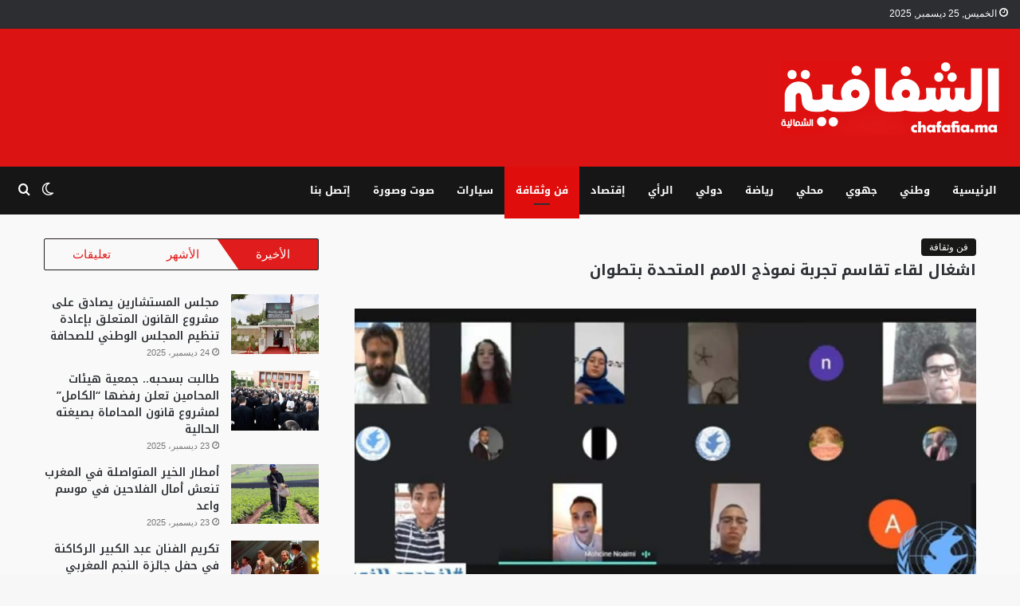

--- FILE ---
content_type: text/html; charset=UTF-8
request_url: https://chafafia.ma/%d8%a7%d8%b4%d8%ba%d8%a7%d9%84-%d9%84%d9%82%d8%a7%d8%a1-%d8%aa%d9%82%d8%a7%d8%b3%d9%85-%d8%aa%d8%ac%d8%b1%d8%a8%d8%a9-%d9%86%d9%85%d9%88%d8%b0%d8%ac-%d8%a7%d9%84%d8%a7%d9%85%d9%85-%d8%a7%d9%84%d9%85/
body_size: 106838
content:
<!DOCTYPE html>
<html dir="rtl" lang="ar" class="" data-skin="light" prefix="og: http://ogp.me/ns#">
<head>
	<meta charset="UTF-8" />
	<link rel="profile" href="https://gmpg.org/xfn/11" />
	<title>اشغال لقاء تقاسم تجربة نموذج الامم المتحدة بتطوان &#8211; الشفافية</title>
<meta name='robots' content='max-image-preview:large' />
<link rel='dns-prefetch' href='//www.googletagmanager.com' />
<link rel='dns-prefetch' href='//fonts.googleapis.com' />
<link rel='dns-prefetch' href='//pagead2.googlesyndication.com' />
		<script type="text/javascript">try{if("undefined"!=typeof localStorage){var tieSkin=localStorage.getItem("tie-skin"),html=document.getElementsByTagName("html")[0].classList,htmlSkin="light";if(html.contains("dark-skin")&&(htmlSkin="dark"),null!=tieSkin&&tieSkin!=htmlSkin){html.add("tie-skin-inverted");var tieSkinInverted=!0}"dark"==tieSkin?html.add("dark-skin"):"light"==tieSkin&&html.remove("dark-skin")}}catch(t){console.log(t)}</script>
		
		<style type="text/css">
			:root{
			
					--main-nav-background: #1f2024;
					--main-nav-secondry-background: rgba(0,0,0,0.2);
					--main-nav-primary-color: #0088ff;
					--main-nav-contrast-primary-color: #FFFFFF;
					--main-nav-text-color: #FFFFFF;
					--main-nav-secondry-text-color: rgba(225,255,255,0.5);
					--main-nav-main-border-color: rgba(255,255,255,0.07);
					--main-nav-secondry-border-color: rgba(255,255,255,0.04);
				
			}
		</style>
	<link rel="alternate" title="oEmbed (JSON)" type="application/json+oembed" href="https://chafafia.ma/wp-json/oembed/1.0/embed?url=https%3A%2F%2Fchafafia.ma%2F%25d8%25a7%25d8%25b4%25d8%25ba%25d8%25a7%25d9%2584-%25d9%2584%25d9%2582%25d8%25a7%25d8%25a1-%25d8%25aa%25d9%2582%25d8%25a7%25d8%25b3%25d9%2585-%25d8%25aa%25d8%25ac%25d8%25b1%25d8%25a8%25d8%25a9-%25d9%2586%25d9%2585%25d9%2588%25d8%25b0%25d8%25ac-%25d8%25a7%25d9%2584%25d8%25a7%25d9%2585%25d9%2585-%25d8%25a7%25d9%2584%25d9%2585%2F" />
<link rel="alternate" title="oEmbed (XML)" type="text/xml+oembed" href="https://chafafia.ma/wp-json/oembed/1.0/embed?url=https%3A%2F%2Fchafafia.ma%2F%25d8%25a7%25d8%25b4%25d8%25ba%25d8%25a7%25d9%2584-%25d9%2584%25d9%2582%25d8%25a7%25d8%25a1-%25d8%25aa%25d9%2582%25d8%25a7%25d8%25b3%25d9%2585-%25d8%25aa%25d8%25ac%25d8%25b1%25d8%25a8%25d8%25a9-%25d9%2586%25d9%2585%25d9%2588%25d8%25b0%25d8%25ac-%25d8%25a7%25d9%2584%25d8%25a7%25d9%2585%25d9%2585-%25d8%25a7%25d9%2584%25d9%2585%2F&#038;format=xml" />

<meta property="og:title" content="اشغال لقاء تقاسم تجربة نموذج الامم المتحدة بتطوان - الشفافية" />
<meta property="og:type" content="article" />
<meta property="og:description" content="#شارك السيد محسن النعيمي رئيس المجلس الجهوي للشباب لجهة طنجة تطوان الحسيمة، عن بعد، في أشغال لقاء تق" />
<meta property="og:url" content="https://chafafia.ma/%d8%a7%d8%b4%d8%ba%d8%a7%d9%84-%d9%84%d9%82%d8%a7%d8%a1-%d8%aa%d9%82%d8%a7%d8%b3%d9%85-%d8%aa%d8%ac%d8%b1%d8%a8%d8%a9-%d9%86%d9%85%d9%88%d8%b0%d8%ac-%d8%a7%d9%84%d8%a7%d9%85%d9%85-%d8%a7%d9%84%d9%85/" />
<meta property="og:site_name" content="الشفافية" />
<meta property="og:image" content="https://chafafia.ma/wp-content/uploads/2020/11/126474588_424703058540980_105736588599436372_n.jpg" />
<meta name="viewport" content="width=device-width, initial-scale=1.0" /><style id='wp-img-auto-sizes-contain-inline-css' type='text/css'>
img:is([sizes=auto i],[sizes^="auto," i]){contain-intrinsic-size:3000px 1500px}
/*# sourceURL=wp-img-auto-sizes-contain-inline-css */
</style>
<link rel='stylesheet' id='notokufiarabic-css' href='//fonts.googleapis.com/earlyaccess/notokufiarabic?ver=6.9' type='text/css' media='all' />
<link rel='stylesheet' id='notosanskufiarabic-css' href='//fonts.googleapis.com/earlyaccess/notosanskufiarabic?ver=6.9' type='text/css' media='all' />
<style id='wp-emoji-styles-inline-css' type='text/css'>

	img.wp-smiley, img.emoji {
		display: inline !important;
		border: none !important;
		box-shadow: none !important;
		height: 1em !important;
		width: 1em !important;
		margin: 0 0.07em !important;
		vertical-align: -0.1em !important;
		background: none !important;
		padding: 0 !important;
	}
/*# sourceURL=wp-emoji-styles-inline-css */
</style>
<style id='wp-block-library-inline-css' type='text/css'>
:root{--wp-block-synced-color:#7a00df;--wp-block-synced-color--rgb:122,0,223;--wp-bound-block-color:var(--wp-block-synced-color);--wp-editor-canvas-background:#ddd;--wp-admin-theme-color:#007cba;--wp-admin-theme-color--rgb:0,124,186;--wp-admin-theme-color-darker-10:#006ba1;--wp-admin-theme-color-darker-10--rgb:0,107,160.5;--wp-admin-theme-color-darker-20:#005a87;--wp-admin-theme-color-darker-20--rgb:0,90,135;--wp-admin-border-width-focus:2px}@media (min-resolution:192dpi){:root{--wp-admin-border-width-focus:1.5px}}.wp-element-button{cursor:pointer}:root .has-very-light-gray-background-color{background-color:#eee}:root .has-very-dark-gray-background-color{background-color:#313131}:root .has-very-light-gray-color{color:#eee}:root .has-very-dark-gray-color{color:#313131}:root .has-vivid-green-cyan-to-vivid-cyan-blue-gradient-background{background:linear-gradient(135deg,#00d084,#0693e3)}:root .has-purple-crush-gradient-background{background:linear-gradient(135deg,#34e2e4,#4721fb 50%,#ab1dfe)}:root .has-hazy-dawn-gradient-background{background:linear-gradient(135deg,#faaca8,#dad0ec)}:root .has-subdued-olive-gradient-background{background:linear-gradient(135deg,#fafae1,#67a671)}:root .has-atomic-cream-gradient-background{background:linear-gradient(135deg,#fdd79a,#004a59)}:root .has-nightshade-gradient-background{background:linear-gradient(135deg,#330968,#31cdcf)}:root .has-midnight-gradient-background{background:linear-gradient(135deg,#020381,#2874fc)}:root{--wp--preset--font-size--normal:16px;--wp--preset--font-size--huge:42px}.has-regular-font-size{font-size:1em}.has-larger-font-size{font-size:2.625em}.has-normal-font-size{font-size:var(--wp--preset--font-size--normal)}.has-huge-font-size{font-size:var(--wp--preset--font-size--huge)}.has-text-align-center{text-align:center}.has-text-align-left{text-align:left}.has-text-align-right{text-align:right}.has-fit-text{white-space:nowrap!important}#end-resizable-editor-section{display:none}.aligncenter{clear:both}.items-justified-left{justify-content:flex-start}.items-justified-center{justify-content:center}.items-justified-right{justify-content:flex-end}.items-justified-space-between{justify-content:space-between}.screen-reader-text{border:0;clip-path:inset(50%);height:1px;margin:-1px;overflow:hidden;padding:0;position:absolute;width:1px;word-wrap:normal!important}.screen-reader-text:focus{background-color:#ddd;clip-path:none;color:#444;display:block;font-size:1em;height:auto;left:5px;line-height:normal;padding:15px 23px 14px;text-decoration:none;top:5px;width:auto;z-index:100000}html :where(.has-border-color){border-style:solid}html :where([style*=border-top-color]){border-top-style:solid}html :where([style*=border-right-color]){border-right-style:solid}html :where([style*=border-bottom-color]){border-bottom-style:solid}html :where([style*=border-left-color]){border-left-style:solid}html :where([style*=border-width]){border-style:solid}html :where([style*=border-top-width]){border-top-style:solid}html :where([style*=border-right-width]){border-right-style:solid}html :where([style*=border-bottom-width]){border-bottom-style:solid}html :where([style*=border-left-width]){border-left-style:solid}html :where(img[class*=wp-image-]){height:auto;max-width:100%}:where(figure){margin:0 0 1em}html :where(.is-position-sticky){--wp-admin--admin-bar--position-offset:var(--wp-admin--admin-bar--height,0px)}@media screen and (max-width:600px){html :where(.is-position-sticky){--wp-admin--admin-bar--position-offset:0px}}

/*# sourceURL=wp-block-library-inline-css */
</style><style id='wp-block-heading-inline-css' type='text/css'>
h1:where(.wp-block-heading).has-background,h2:where(.wp-block-heading).has-background,h3:where(.wp-block-heading).has-background,h4:where(.wp-block-heading).has-background,h5:where(.wp-block-heading).has-background,h6:where(.wp-block-heading).has-background{padding:1.25em 2.375em}h1.has-text-align-left[style*=writing-mode]:where([style*=vertical-lr]),h1.has-text-align-right[style*=writing-mode]:where([style*=vertical-rl]),h2.has-text-align-left[style*=writing-mode]:where([style*=vertical-lr]),h2.has-text-align-right[style*=writing-mode]:where([style*=vertical-rl]),h3.has-text-align-left[style*=writing-mode]:where([style*=vertical-lr]),h3.has-text-align-right[style*=writing-mode]:where([style*=vertical-rl]),h4.has-text-align-left[style*=writing-mode]:where([style*=vertical-lr]),h4.has-text-align-right[style*=writing-mode]:where([style*=vertical-rl]),h5.has-text-align-left[style*=writing-mode]:where([style*=vertical-lr]),h5.has-text-align-right[style*=writing-mode]:where([style*=vertical-rl]),h6.has-text-align-left[style*=writing-mode]:where([style*=vertical-lr]),h6.has-text-align-right[style*=writing-mode]:where([style*=vertical-rl]){rotate:180deg}
/*# sourceURL=https://chafafia.ma/wp-includes/blocks/heading/style.min.css */
</style>
<style id='wp-block-paragraph-inline-css' type='text/css'>
.is-small-text{font-size:.875em}.is-regular-text{font-size:1em}.is-large-text{font-size:2.25em}.is-larger-text{font-size:3em}.has-drop-cap:not(:focus):first-letter{float:right;font-size:8.4em;font-style:normal;font-weight:100;line-height:.68;margin:.05em 0 0 .1em;text-transform:uppercase}body.rtl .has-drop-cap:not(:focus):first-letter{float:none;margin-right:.1em}p.has-drop-cap.has-background{overflow:hidden}:root :where(p.has-background){padding:1.25em 2.375em}:where(p.has-text-color:not(.has-link-color)) a{color:inherit}p.has-text-align-left[style*="writing-mode:vertical-lr"],p.has-text-align-right[style*="writing-mode:vertical-rl"]{rotate:180deg}
/*# sourceURL=https://chafafia.ma/wp-includes/blocks/paragraph/style.min.css */
</style>
<style id='global-styles-inline-css' type='text/css'>
:root{--wp--preset--aspect-ratio--square: 1;--wp--preset--aspect-ratio--4-3: 4/3;--wp--preset--aspect-ratio--3-4: 3/4;--wp--preset--aspect-ratio--3-2: 3/2;--wp--preset--aspect-ratio--2-3: 2/3;--wp--preset--aspect-ratio--16-9: 16/9;--wp--preset--aspect-ratio--9-16: 9/16;--wp--preset--color--black: #000000;--wp--preset--color--cyan-bluish-gray: #abb8c3;--wp--preset--color--white: #ffffff;--wp--preset--color--pale-pink: #f78da7;--wp--preset--color--vivid-red: #cf2e2e;--wp--preset--color--luminous-vivid-orange: #ff6900;--wp--preset--color--luminous-vivid-amber: #fcb900;--wp--preset--color--light-green-cyan: #7bdcb5;--wp--preset--color--vivid-green-cyan: #00d084;--wp--preset--color--pale-cyan-blue: #8ed1fc;--wp--preset--color--vivid-cyan-blue: #0693e3;--wp--preset--color--vivid-purple: #9b51e0;--wp--preset--gradient--vivid-cyan-blue-to-vivid-purple: linear-gradient(135deg,rgb(6,147,227) 0%,rgb(155,81,224) 100%);--wp--preset--gradient--light-green-cyan-to-vivid-green-cyan: linear-gradient(135deg,rgb(122,220,180) 0%,rgb(0,208,130) 100%);--wp--preset--gradient--luminous-vivid-amber-to-luminous-vivid-orange: linear-gradient(135deg,rgb(252,185,0) 0%,rgb(255,105,0) 100%);--wp--preset--gradient--luminous-vivid-orange-to-vivid-red: linear-gradient(135deg,rgb(255,105,0) 0%,rgb(207,46,46) 100%);--wp--preset--gradient--very-light-gray-to-cyan-bluish-gray: linear-gradient(135deg,rgb(238,238,238) 0%,rgb(169,184,195) 100%);--wp--preset--gradient--cool-to-warm-spectrum: linear-gradient(135deg,rgb(74,234,220) 0%,rgb(151,120,209) 20%,rgb(207,42,186) 40%,rgb(238,44,130) 60%,rgb(251,105,98) 80%,rgb(254,248,76) 100%);--wp--preset--gradient--blush-light-purple: linear-gradient(135deg,rgb(255,206,236) 0%,rgb(152,150,240) 100%);--wp--preset--gradient--blush-bordeaux: linear-gradient(135deg,rgb(254,205,165) 0%,rgb(254,45,45) 50%,rgb(107,0,62) 100%);--wp--preset--gradient--luminous-dusk: linear-gradient(135deg,rgb(255,203,112) 0%,rgb(199,81,192) 50%,rgb(65,88,208) 100%);--wp--preset--gradient--pale-ocean: linear-gradient(135deg,rgb(255,245,203) 0%,rgb(182,227,212) 50%,rgb(51,167,181) 100%);--wp--preset--gradient--electric-grass: linear-gradient(135deg,rgb(202,248,128) 0%,rgb(113,206,126) 100%);--wp--preset--gradient--midnight: linear-gradient(135deg,rgb(2,3,129) 0%,rgb(40,116,252) 100%);--wp--preset--font-size--small: 13px;--wp--preset--font-size--medium: 20px;--wp--preset--font-size--large: 36px;--wp--preset--font-size--x-large: 42px;--wp--preset--spacing--20: 0.44rem;--wp--preset--spacing--30: 0.67rem;--wp--preset--spacing--40: 1rem;--wp--preset--spacing--50: 1.5rem;--wp--preset--spacing--60: 2.25rem;--wp--preset--spacing--70: 3.38rem;--wp--preset--spacing--80: 5.06rem;--wp--preset--shadow--natural: 6px 6px 9px rgba(0, 0, 0, 0.2);--wp--preset--shadow--deep: 12px 12px 50px rgba(0, 0, 0, 0.4);--wp--preset--shadow--sharp: 6px 6px 0px rgba(0, 0, 0, 0.2);--wp--preset--shadow--outlined: 6px 6px 0px -3px rgb(255, 255, 255), 6px 6px rgb(0, 0, 0);--wp--preset--shadow--crisp: 6px 6px 0px rgb(0, 0, 0);}:where(.is-layout-flex){gap: 0.5em;}:where(.is-layout-grid){gap: 0.5em;}body .is-layout-flex{display: flex;}.is-layout-flex{flex-wrap: wrap;align-items: center;}.is-layout-flex > :is(*, div){margin: 0;}body .is-layout-grid{display: grid;}.is-layout-grid > :is(*, div){margin: 0;}:where(.wp-block-columns.is-layout-flex){gap: 2em;}:where(.wp-block-columns.is-layout-grid){gap: 2em;}:where(.wp-block-post-template.is-layout-flex){gap: 1.25em;}:where(.wp-block-post-template.is-layout-grid){gap: 1.25em;}.has-black-color{color: var(--wp--preset--color--black) !important;}.has-cyan-bluish-gray-color{color: var(--wp--preset--color--cyan-bluish-gray) !important;}.has-white-color{color: var(--wp--preset--color--white) !important;}.has-pale-pink-color{color: var(--wp--preset--color--pale-pink) !important;}.has-vivid-red-color{color: var(--wp--preset--color--vivid-red) !important;}.has-luminous-vivid-orange-color{color: var(--wp--preset--color--luminous-vivid-orange) !important;}.has-luminous-vivid-amber-color{color: var(--wp--preset--color--luminous-vivid-amber) !important;}.has-light-green-cyan-color{color: var(--wp--preset--color--light-green-cyan) !important;}.has-vivid-green-cyan-color{color: var(--wp--preset--color--vivid-green-cyan) !important;}.has-pale-cyan-blue-color{color: var(--wp--preset--color--pale-cyan-blue) !important;}.has-vivid-cyan-blue-color{color: var(--wp--preset--color--vivid-cyan-blue) !important;}.has-vivid-purple-color{color: var(--wp--preset--color--vivid-purple) !important;}.has-black-background-color{background-color: var(--wp--preset--color--black) !important;}.has-cyan-bluish-gray-background-color{background-color: var(--wp--preset--color--cyan-bluish-gray) !important;}.has-white-background-color{background-color: var(--wp--preset--color--white) !important;}.has-pale-pink-background-color{background-color: var(--wp--preset--color--pale-pink) !important;}.has-vivid-red-background-color{background-color: var(--wp--preset--color--vivid-red) !important;}.has-luminous-vivid-orange-background-color{background-color: var(--wp--preset--color--luminous-vivid-orange) !important;}.has-luminous-vivid-amber-background-color{background-color: var(--wp--preset--color--luminous-vivid-amber) !important;}.has-light-green-cyan-background-color{background-color: var(--wp--preset--color--light-green-cyan) !important;}.has-vivid-green-cyan-background-color{background-color: var(--wp--preset--color--vivid-green-cyan) !important;}.has-pale-cyan-blue-background-color{background-color: var(--wp--preset--color--pale-cyan-blue) !important;}.has-vivid-cyan-blue-background-color{background-color: var(--wp--preset--color--vivid-cyan-blue) !important;}.has-vivid-purple-background-color{background-color: var(--wp--preset--color--vivid-purple) !important;}.has-black-border-color{border-color: var(--wp--preset--color--black) !important;}.has-cyan-bluish-gray-border-color{border-color: var(--wp--preset--color--cyan-bluish-gray) !important;}.has-white-border-color{border-color: var(--wp--preset--color--white) !important;}.has-pale-pink-border-color{border-color: var(--wp--preset--color--pale-pink) !important;}.has-vivid-red-border-color{border-color: var(--wp--preset--color--vivid-red) !important;}.has-luminous-vivid-orange-border-color{border-color: var(--wp--preset--color--luminous-vivid-orange) !important;}.has-luminous-vivid-amber-border-color{border-color: var(--wp--preset--color--luminous-vivid-amber) !important;}.has-light-green-cyan-border-color{border-color: var(--wp--preset--color--light-green-cyan) !important;}.has-vivid-green-cyan-border-color{border-color: var(--wp--preset--color--vivid-green-cyan) !important;}.has-pale-cyan-blue-border-color{border-color: var(--wp--preset--color--pale-cyan-blue) !important;}.has-vivid-cyan-blue-border-color{border-color: var(--wp--preset--color--vivid-cyan-blue) !important;}.has-vivid-purple-border-color{border-color: var(--wp--preset--color--vivid-purple) !important;}.has-vivid-cyan-blue-to-vivid-purple-gradient-background{background: var(--wp--preset--gradient--vivid-cyan-blue-to-vivid-purple) !important;}.has-light-green-cyan-to-vivid-green-cyan-gradient-background{background: var(--wp--preset--gradient--light-green-cyan-to-vivid-green-cyan) !important;}.has-luminous-vivid-amber-to-luminous-vivid-orange-gradient-background{background: var(--wp--preset--gradient--luminous-vivid-amber-to-luminous-vivid-orange) !important;}.has-luminous-vivid-orange-to-vivid-red-gradient-background{background: var(--wp--preset--gradient--luminous-vivid-orange-to-vivid-red) !important;}.has-very-light-gray-to-cyan-bluish-gray-gradient-background{background: var(--wp--preset--gradient--very-light-gray-to-cyan-bluish-gray) !important;}.has-cool-to-warm-spectrum-gradient-background{background: var(--wp--preset--gradient--cool-to-warm-spectrum) !important;}.has-blush-light-purple-gradient-background{background: var(--wp--preset--gradient--blush-light-purple) !important;}.has-blush-bordeaux-gradient-background{background: var(--wp--preset--gradient--blush-bordeaux) !important;}.has-luminous-dusk-gradient-background{background: var(--wp--preset--gradient--luminous-dusk) !important;}.has-pale-ocean-gradient-background{background: var(--wp--preset--gradient--pale-ocean) !important;}.has-electric-grass-gradient-background{background: var(--wp--preset--gradient--electric-grass) !important;}.has-midnight-gradient-background{background: var(--wp--preset--gradient--midnight) !important;}.has-small-font-size{font-size: var(--wp--preset--font-size--small) !important;}.has-medium-font-size{font-size: var(--wp--preset--font-size--medium) !important;}.has-large-font-size{font-size: var(--wp--preset--font-size--large) !important;}.has-x-large-font-size{font-size: var(--wp--preset--font-size--x-large) !important;}
/*# sourceURL=global-styles-inline-css */
</style>

<style id='classic-theme-styles-inline-css' type='text/css'>
/*! This file is auto-generated */
.wp-block-button__link{color:#fff;background-color:#32373c;border-radius:9999px;box-shadow:none;text-decoration:none;padding:calc(.667em + 2px) calc(1.333em + 2px);font-size:1.125em}.wp-block-file__button{background:#32373c;color:#fff;text-decoration:none}
/*# sourceURL=/wp-includes/css/classic-themes.min.css */
</style>
<link rel='stylesheet' id='tie-css-base-css' href='https://chafafia.ma/wp-content/themes/jannah/assets/css/base.min.css?ver=6.0.0' type='text/css' media='all' />
<link rel='stylesheet' id='tie-css-styles-css' href='https://chafafia.ma/wp-content/themes/jannah/assets/css/style.min.css?ver=6.0.0' type='text/css' media='all' />
<link rel='stylesheet' id='tie-css-widgets-css' href='https://chafafia.ma/wp-content/themes/jannah/assets/css/widgets.min.css?ver=6.0.0' type='text/css' media='all' />
<link rel='stylesheet' id='tie-css-helpers-css' href='https://chafafia.ma/wp-content/themes/jannah/assets/css/helpers.min.css?ver=6.0.0' type='text/css' media='all' />
<link rel='stylesheet' id='tie-fontawesome5-css' href='https://chafafia.ma/wp-content/themes/jannah/assets/css/fontawesome.css?ver=6.0.0' type='text/css' media='all' />
<link rel='stylesheet' id='tie-css-ilightbox-css' href='https://chafafia.ma/wp-content/themes/jannah/assets/ilightbox/dark-skin/skin.css?ver=6.0.0' type='text/css' media='all' />
<link rel='stylesheet' id='tie-css-shortcodes-css' href='https://chafafia.ma/wp-content/themes/jannah/assets/css/plugins/shortcodes.min.css?ver=6.0.0' type='text/css' media='all' />
<link rel='stylesheet' id='tie-css-single-css' href='https://chafafia.ma/wp-content/themes/jannah/assets/css/single.min.css?ver=6.0.0' type='text/css' media='all' />
<link rel='stylesheet' id='tie-css-print-css' href='https://chafafia.ma/wp-content/themes/jannah/assets/css/print.css?ver=6.0.0' type='text/css' media='print' />
<link rel='stylesheet' id='taqyeem-styles-css' href='https://chafafia.ma/wp-content/themes/jannah/assets/css/plugins/taqyeem.min.css?ver=6.0.0' type='text/css' media='all' />
<style id='taqyeem-styles-inline-css' type='text/css'>
.logo-text,h1,h2,h3,h4,h5,h6,.the-subtitle{font-family: Noto Kufi Arabic;}#main-nav .main-menu > ul > li > a{font-family: Noto Sans Kufi Arabic;}.entry-header h1.entry-title{font-size: 19px;}#tie-wrapper .mag-box.big-post-left-box li:not(:first-child) .post-title,#tie-wrapper .mag-box.big-post-top-box li:not(:first-child) .post-title,#tie-wrapper .mag-box.half-box li:not(:first-child) .post-title,#tie-wrapper .mag-box.big-thumb-left-box li:not(:first-child) .post-title,#tie-wrapper .mag-box.scrolling-box .slide .post-title,#tie-wrapper .mag-box.miscellaneous-box li:not(:first-child) .post-title{font-weight: 500;}:root:root{--brand-color: #e01a1a;--dark-brand-color: #ae0000;--bright-color: #FFFFFF;--base-color: #2c2f34;}#reading-position-indicator{box-shadow: 0 0 10px rgba( 224,26,26,0.7);}:root:root{--brand-color: #e01a1a;--dark-brand-color: #ae0000;--bright-color: #FFFFFF;--base-color: #2c2f34;}#reading-position-indicator{box-shadow: 0 0 10px rgba( 224,26,26,0.7);}.container-wrapper,.the-global-title,.comment-reply-title,.tabs,.flex-tabs .flexMenu-popup,.magazine1 .tabs-vertical .tabs li a,.magazine1 .tabs-vertical:after,.mag-box .show-more-button,.white-bg .social-icons-item a,textarea,input,select,.toggle,.post-content-slideshow,.post-content-slideshow .slider-nav-wrapper,.share-buttons-bottom,.pages-numbers a,.pages-nav-item,.first-last-pages .pagination-icon,.multiple-post-pages .post-page-numbers,#story-highlights li,.review-item,.review-summary,.user-rate-wrap,.review-final-score,.tabs a{border-color: #211b1b !important;}.magazine1 .tabs a{border-bottom-color: transparent !important;}.fullwidth-area .tagcloud a:not(:hover){background: transparent;box-shadow: inset 0 0 0 3px #211b1b;}.subscribe-widget-content h4:after,.white-bg .social-icons-item:before{background-color: #211b1b !important;}#top-nav,#top-nav .comp-sub-menu,#top-nav .tie-weather-widget{color: #ffffff;}.search-in-top-nav.autocomplete-suggestions .post-meta,.search-in-top-nav.autocomplete-suggestions .post-meta a:not(:hover){color: rgba( 255,255,255,0.7 );}#top-nav .weather-icon .icon-cloud,#top-nav .weather-icon .icon-basecloud-bg,#top-nav .weather-icon .icon-cloud-behind{color: #ffffff !important;}#main-nav,#main-nav .menu-sub-content,#main-nav .comp-sub-menu,#main-nav .guest-btn:not(:hover),#main-nav ul.cats-vertical li a.is-active,#main-nav ul.cats-vertical li a:hover.search-in-main-nav.autocomplete-suggestions{background-color: #161616;}#main-nav{border-width: 0;}#theme-header #main-nav:not(.fixed-nav){bottom: 0;}#main-nav .icon-basecloud-bg:after{color: #161616;}#main-nav *,.search-in-main-nav.autocomplete-suggestions{border-color: rgba(255,255,255,0.07);}.main-nav-boxed #main-nav .main-menu-wrapper{border-width: 0;}#theme-header:not(.main-nav-boxed) #main-nav,.main-nav-boxed .main-menu-wrapper{border-right: 0 none !important;border-left : 0 none !important;border-top : 0 none !important;}#theme-header:not(.main-nav-boxed) #main-nav,.main-nav-boxed .main-menu-wrapper{border-right: 0 none !important;border-left : 0 none !important;border-bottom : 0 none !important;}#main-nav .comp-sub-menu .button:hover,#main-nav .menu > li.tie-current-menu,#main-nav .menu > li > .menu-sub-content,#main-nav .cats-horizontal a.is-active,#main-nav .cats-horizontal a:hover{border-color: #e00d0d;}#main-nav .menu > li.tie-current-menu > a,#main-nav .menu > li:hover > a,#main-nav .mega-links-head:after,#main-nav .comp-sub-menu .button:hover,#main-nav .comp-sub-menu .checkout-button,#main-nav .cats-horizontal a.is-active,#main-nav .cats-horizontal a:hover,.search-in-main-nav.autocomplete-suggestions .button,#main-nav .spinner > div{background-color: #e00d0d;}#main-nav .menu ul li:hover > a,#main-nav .menu ul li.current-menu-item:not(.mega-link-column) > a,#main-nav .components a:hover,#main-nav .components > li:hover > a,#main-nav #search-submit:hover,#main-nav .cats-vertical a.is-active,#main-nav .cats-vertical a:hover,#main-nav .mega-menu .post-meta a:hover,#main-nav .mega-menu .post-box-title a:hover,.search-in-main-nav.autocomplete-suggestions a:hover,#main-nav .spinner-circle:after{color: #e00d0d;}#main-nav .menu > li.tie-current-menu > a,#main-nav .menu > li:hover > a,#main-nav .components .button:hover,#main-nav .comp-sub-menu .checkout-button,.theme-header #main-nav .mega-menu .cats-horizontal a.is-active,.theme-header #main-nav .mega-menu .cats-horizontal a:hover,.search-in-main-nav.autocomplete-suggestions a.button{color: #FFFFFF;}#main-nav .menu > li.tie-current-menu > a:before,#main-nav .menu > li:hover > a:before{border-top-color: #FFFFFF;}.main-nav-light #main-nav .menu-item-has-children li:hover > a:before,.main-nav-light #main-nav .mega-menu li:hover > a:before{border-left-color: #e00d0d;}.rtl .main-nav-light #main-nav .menu-item-has-children li:hover > a:before,.rtl .main-nav-light #main-nav .mega-menu li:hover > a:before{border-right-color: #e00d0d;border-left-color: transparent;}.search-in-main-nav.autocomplete-suggestions .button:hover,#main-nav .comp-sub-menu .checkout-button:hover{background-color: #c20000;}#main-nav,#main-nav input,#main-nav #search-submit,#main-nav .fa-spinner,#main-nav .comp-sub-menu,#main-nav .tie-weather-widget{color: #161616;}#main-nav input::-moz-placeholder{color: #161616;}#main-nav input:-moz-placeholder{color: #161616;}#main-nav input:-ms-input-placeholder{color: #161616;}#main-nav input::-webkit-input-placeholder{color: #161616;}#main-nav .mega-menu .post-meta,#main-nav .mega-menu .post-meta a,.search-in-main-nav.autocomplete-suggestions .post-meta{color: rgba(22,22,22,0.6);}#main-nav .weather-icon .icon-cloud,#main-nav .weather-icon .icon-basecloud-bg,#main-nav .weather-icon .icon-cloud-behind{color: #161616 !important;}#tie-body .sidebar .widget-title:before,#tie-body .sidebar .widget-title:after{background-color: #161616;}#tie-wrapper #theme-header{background-color: #db1313;}#tie-container #tie-wrapper,.post-layout-8 #content{background-color: #f9f9f9;}#footer{background-color: #161616;background-image: url(https://chafafia.ma/wp-content/uploads/2023/04/LAST-ONE-11.png);background-repeat: no-repeat;background-size: initial; background-attachment: scroll;background-position: center top;}#site-info{background-color: #161616;}@media (max-width: 991px) {#tie-wrapper #theme-header,#tie-wrapper #theme-header #main-nav .main-menu-wrapper,#tie-wrapper #theme-header .logo-container{background: transparent;}#tie-wrapper #theme-header .logo-container,#tie-wrapper #theme-header .logo-container.fixed-nav,#tie-wrapper #theme-header #main-nav {background-color: #db1313;}.mobile-header-components .components .comp-sub-menu{background-color: #db1313;}}#footer .posts-list-counter .posts-list-items li.widget-post-list:before{border-color: #161616;}#footer .timeline-widget a .date:before{border-color: rgba(22,22,22,0.8);}#footer .footer-boxed-widget-area,#footer textarea,#footer input:not([type=submit]),#footer select,#footer code,#footer kbd,#footer pre,#footer samp,#footer .show-more-button,#footer .slider-links .tie-slider-nav span,#footer #wp-calendar,#footer #wp-calendar tbody td,#footer #wp-calendar thead th,#footer .widget.buddypress .item-options a{border-color: rgba(255,255,255,0.1);}#footer .social-statistics-widget .white-bg li.social-icons-item a,#footer .widget_tag_cloud .tagcloud a,#footer .latest-tweets-widget .slider-links .tie-slider-nav span,#footer .widget_layered_nav_filters a{border-color: rgba(255,255,255,0.1);}#footer .social-statistics-widget .white-bg li:before{background: rgba(255,255,255,0.1);}.site-footer #wp-calendar tbody td{background: rgba(255,255,255,0.02);}#footer .white-bg .social-icons-item a span.followers span,#footer .circle-three-cols .social-icons-item a .followers-num,#footer .circle-three-cols .social-icons-item a .followers-name{color: rgba(255,255,255,0.8);}#footer .timeline-widget ul:before,#footer .timeline-widget a:not(:hover) .date:before{background-color: #000000;}.post-cat{background-color:#161614 !important;color:#FFFFFF !important;}@media (min-width: 1200px){.container{width: auto;}}.boxed-layout #tie-wrapper,.boxed-layout .fixed-nav{max-width: 1200px;}@media (min-width: 1170p){.container,.wide-next-prev-slider-wrapper .slider-main-container{max-width: 1170p;}}.meta-views.meta-item .tie-icon-fire:before{content: "\f06e" !important;}@media (max-width: 991px){.side-aside #mobile-menu .menu > li{border-color: rgba(255,255,255,0.05);}}@media (max-width: 991px){.side-aside.dark-skin{background-color: #161616;}}.side-aside #mobile-menu li a,.side-aside #mobile-menu .mobile-arrows,.side-aside #mobile-search .search-field{color: #ffffff;}#mobile-search .search-field::-moz-placeholder {color: #ffffff;}#mobile-search .search-field:-moz-placeholder {color: #ffffff;}#mobile-search .search-field:-ms-input-placeholder {color: #ffffff;}#mobile-search .search-field::-webkit-input-placeholder {color: #ffffff;}@media (max-width: 991px){.tie-btn-close span{color: #ffffff;}}#mobile-social-icons .social-icons-item a:not(:hover) span{color: #ffffff!important;}.mobile-header-components li.custom-menu-link > a,#mobile-menu-icon .menu-text{color: #ffffff!important;}#mobile-menu-icon .nav-icon,#mobile-menu-icon .nav-icon:before,#mobile-menu-icon .nav-icon:after{background-color: #ffffff!important;}
/*# sourceURL=taqyeem-styles-inline-css */
</style>
<script type="text/javascript" src="https://chafafia.ma/wp-includes/js/jquery/jquery.min.js?ver=3.7.1" id="jquery-core-js"></script>
<script type="text/javascript" src="https://chafafia.ma/wp-includes/js/jquery/jquery-migrate.min.js?ver=3.4.1" id="jquery-migrate-js"></script>

<!-- Google tag (gtag.js) snippet added by Site Kit -->
<!-- Google Analytics snippet added by Site Kit -->
<script type="text/javascript" src="https://www.googletagmanager.com/gtag/js?id=G-C088Y2XVVF" id="google_gtagjs-js" async></script>
<script type="text/javascript" id="google_gtagjs-js-after">
/* <![CDATA[ */
window.dataLayer = window.dataLayer || [];function gtag(){dataLayer.push(arguments);}
gtag("set","linker",{"domains":["chafafia.ma"]});
gtag("js", new Date());
gtag("set", "developer_id.dZTNiMT", true);
gtag("config", "G-C088Y2XVVF");
//# sourceURL=google_gtagjs-js-after
/* ]]> */
</script>
<link rel="https://api.w.org/" href="https://chafafia.ma/wp-json/" /><link rel="alternate" title="JSON" type="application/json" href="https://chafafia.ma/wp-json/wp/v2/posts/6296" /><link rel="stylesheet" href="https://chafafia.ma/wp-content/themes/jannah/rtl.css" type="text/css" media="screen" /><link rel="canonical" href="https://chafafia.ma/%d8%a7%d8%b4%d8%ba%d8%a7%d9%84-%d9%84%d9%82%d8%a7%d8%a1-%d8%aa%d9%82%d8%a7%d8%b3%d9%85-%d8%aa%d8%ac%d8%b1%d8%a8%d8%a9-%d9%86%d9%85%d9%88%d8%b0%d8%ac-%d8%a7%d9%84%d8%a7%d9%85%d9%85-%d8%a7%d9%84%d9%85/" />
<meta name="generator" content="Site Kit by Google 1.168.0" />	
<style>

	
</style>
<!-- HFCM by 99 Robots - Snippet # 1: GOOGLE ADS -->
<script async src="https://pagead2.googlesyndication.com/pagead/js/adsbygoogle.js?client=ca-pub-2674468058748348"
     crossorigin="anonymous"></script>

<!-- /end HFCM by 99 Robots -->
<script type='text/javascript'>
/* <![CDATA[ */
var taqyeem = {"ajaxurl":"https://chafafia.ma/wp-admin/admin-ajax.php" , "your_rating":"تقييمك:"};
/* ]]> */
</script>

<!-- Analytics by WP Statistics - https://wp-statistics.com -->
 <meta name="description" content="#شارك السيد محسن النعيمي رئيس المجلس الجهوي للشباب لجهة طنجة تطوان الحسيمة، عن بعد، في أشغال لقاء تقاسم تجربة نموذج الأمم المتحدة بتطوان، هذا اللقاء ا" /><meta http-equiv="X-UA-Compatible" content="IE=edge">
<meta name="theme-color" content="#db1313" />
<!-- Google AdSense meta tags added by Site Kit -->
<meta name="google-adsense-platform-account" content="ca-host-pub-2644536267352236">
<meta name="google-adsense-platform-domain" content="sitekit.withgoogle.com">
<!-- End Google AdSense meta tags added by Site Kit -->

<!-- Google AdSense snippet added by Site Kit -->
<script type="text/javascript" async="async" src="https://pagead2.googlesyndication.com/pagead/js/adsbygoogle.js?client=ca-pub-5261545956604237&amp;host=ca-host-pub-2644536267352236" crossorigin="anonymous"></script>

<!-- End Google AdSense snippet added by Site Kit -->
<link rel="icon" href="https://chafafia.ma/wp-content/uploads/2023/04/cropped-Q-32x32.png" sizes="32x32" />
<link rel="icon" href="https://chafafia.ma/wp-content/uploads/2023/04/cropped-Q-192x192.png" sizes="192x192" />
<link rel="apple-touch-icon" href="https://chafafia.ma/wp-content/uploads/2023/04/cropped-Q-180x180.png" />
<meta name="msapplication-TileImage" content="https://chafafia.ma/wp-content/uploads/2023/04/cropped-Q-270x270.png" />
</head>

<body id="tie-body" class="rtl wp-singular post-template-default single single-post postid-6296 single-format-standard wp-custom-logo wp-theme-jannah wrapper-has-shadow block-head-4 block-head-6 magazine2 is-thumb-overlay-disabled is-desktop is-header-layout-3 sidebar-left has-sidebar post-layout-1 narrow-title-narrow-media post-meta-column">
<script async src="https://pagead2.googlesyndication.com/pagead/js/adsbygoogle.js?client=ca-pub-2674468058748348"
     crossorigin="anonymous"></script>


<div class="background-overlay">

	<div id="tie-container" class="site tie-container">

		
		<div id="tie-wrapper">

			
<header id="theme-header" class="theme-header header-layout-3 main-nav-dark main-nav-default-dark main-nav-below no-stream-item top-nav-active top-nav-dark top-nav-default-dark top-nav-above is-stretch-header has-normal-width-logo mobile-header-default">
	
<nav id="top-nav"  class="has-date top-nav header-nav" aria-label="الشريط العلوي">
	<div class="container">
		<div class="topbar-wrapper">

			
					<div class="topbar-today-date tie-icon">
						الخميس, 25 ديسمبر, 2025					</div>
					
			<div class="tie-alignleft">
							</div><!-- .tie-alignleft /-->

			<div class="tie-alignright">
							</div><!-- .tie-alignright /-->

		</div><!-- .topbar-wrapper /-->
	</div><!-- .container /-->
</nav><!-- #top-nav /-->

<div class="container header-container">
	<div class="tie-row logo-row">

		
		<div class="logo-wrapper">
			<div class="tie-col-md-4 logo-container clearfix">
				<div id="mobile-header-components-area_1" class="mobile-header-components"><ul class="components"><li class="mobile-component_search custom-menu-link">
				<a href="#" class="tie-search-trigger-mobile">
					<span class="tie-icon-search tie-search-icon" aria-hidden="true"></span>
					<span class="screen-reader-text">بحث عن</span>
				</a>
			</li> <li class="mobile-component_skin custom-menu-link">
				<a href="#" class="change-skin" title="الوضع المظلم">
					<span class="tie-icon-moon change-skin-icon" aria-hidden="true"></span>
					<span class="screen-reader-text">الوضع المظلم</span>
				</a>
			</li></ul></div>
		<div id="logo" class="image-logo" >

			
			<a title="جريدة الشفافية" href="https://chafafia.ma/">
				
				<picture id="tie-logo-default" class="tie-logo-default tie-logo-picture">
					<source class="tie-logo-source-default tie-logo-source" srcset="https://chafafia.ma/wp-content/uploads/2024/04/chamalia-hd-3.png 2x, https://chafafia.ma/wp-content/uploads/2024/04/chamalia-hd-2.png 1x" media="(max-width:991px)">
					<source class="tie-logo-source-default tie-logo-source" srcset="https://chafafia.ma/wp-content/uploads/2024/04/chamalia-hd-1.png 2x, https://chafafia.ma/wp-content/uploads/2024/04/chamalia-hd.png 1x">
					<img class="tie-logo-img-default tie-logo-img" src="https://chafafia.ma/wp-content/uploads/2024/04/chamalia-hd.png" alt="جريدة الشفافية" width="303" height="100" style="max-height:100px; width: auto;" />
				</picture>
			
					<picture id="tie-logo-inverted" class="tie-logo-inverted tie-logo-picture">
						<source class="tie-logo-source-inverted tie-logo-source" srcset="https://chafafia.ma/wp-content/uploads/2024/04/chamalia-hd-7.png 2x, https://chafafia.ma/wp-content/uploads/2024/04/chamalia-hd-6.png 1x" media="(max-width:991px)">
						<source class="tie-logo-source-inverted tie-logo-source" id="tie-logo-inverted-source" srcset="https://chafafia.ma/wp-content/uploads/2024/04/chamalia-hd-5.png 2x, https://chafafia.ma/wp-content/uploads/2024/04/chamalia-hd-4.png 1x">
						<img class="tie-logo-img-inverted tie-logo-img" loading="lazy" id="tie-logo-inverted-img" src="https://chafafia.ma/wp-content/uploads/2024/04/chamalia-hd-4.png" alt="جريدة الشفافية" width="303" height="100" style="max-height:100px; width: auto;" />
					</picture>
							</a>

			
		</div><!-- #logo /-->

		<div id="mobile-header-components-area_2" class="mobile-header-components"><ul class="components"><li class="mobile-component_menu custom-menu-link"><a href="#" id="mobile-menu-icon" class=""><span class="tie-mobile-menu-icon nav-icon is-layout-1"></span><span class="screen-reader-text">القائمة</span></a></li></ul></div>			</div><!-- .tie-col /-->
		</div><!-- .logo-wrapper /-->

		
	</div><!-- .tie-row /-->
</div><!-- .container /-->

<div class="main-nav-wrapper">
	<nav id="main-nav"  class="main-nav header-nav"  aria-label="القائمة الرئيسية">
		<div class="container">

			<div class="main-menu-wrapper">

				
				<div id="menu-components-wrap">

					


					<div class="main-menu main-menu-wrap tie-alignleft">
						<div id="main-nav-menu" class="main-menu header-menu"><ul id="menu-main" class="menu" role="menubar"><li id="menu-item-21758" class="menu-item menu-item-type-custom menu-item-object-custom menu-item-home menu-item-21758"><a href="https://chafafia.ma/">الرئيسية</a></li>
<li id="menu-item-21750" class="menu-item menu-item-type-taxonomy menu-item-object-category menu-item-21750"><a href="https://chafafia.ma/category/%d9%88%d8%b7%d9%86%d9%8a/">وطني</a></li>
<li id="menu-item-21752" class="menu-item menu-item-type-taxonomy menu-item-object-category menu-item-21752"><a href="https://chafafia.ma/category/%d8%ac%d9%87%d9%88%d9%8a/">جهوي</a></li>
<li id="menu-item-21756" class="menu-item menu-item-type-taxonomy menu-item-object-category menu-item-21756"><a href="https://chafafia.ma/category/%d9%85%d8%ad%d9%84%d9%8a/">محلي</a></li>
<li id="menu-item-21751" class="menu-item menu-item-type-taxonomy menu-item-object-category menu-item-21751"><a href="https://chafafia.ma/category/%d8%b1%d9%8a%d8%a7%d8%b6%d8%a9/">رياضة</a></li>
<li id="menu-item-21755" class="menu-item menu-item-type-taxonomy menu-item-object-category menu-item-21755"><a href="https://chafafia.ma/category/%d8%af%d9%88%d9%84%d9%8a/">دولي</a></li>
<li id="menu-item-21757" class="menu-item menu-item-type-taxonomy menu-item-object-category menu-item-21757"><a href="https://chafafia.ma/category/%d8%a7%d9%84%d8%b1%d8%a3%d9%8a/">الرأي</a></li>
<li id="menu-item-21753" class="menu-item menu-item-type-taxonomy menu-item-object-category menu-item-21753"><a href="https://chafafia.ma/category/%d8%a5%d9%82%d8%aa%d8%b5%d8%a7%d8%af/">إقتصاد</a></li>
<li id="menu-item-21754" class="menu-item menu-item-type-taxonomy menu-item-object-category current-post-ancestor current-menu-parent current-post-parent menu-item-21754 tie-current-menu"><a href="https://chafafia.ma/category/%d8%ab%d9%82%d8%a7%d9%81%d8%a9/">فن وثقافة</a></li>
<li id="menu-item-21816" class="menu-item menu-item-type-taxonomy menu-item-object-category menu-item-21816"><a href="https://chafafia.ma/category/%d8%b3%d9%8a%d8%a7%d8%b1%d8%a7%d8%aa/">سيارات</a></li>
<li id="menu-item-21788" class="menu-item menu-item-type-taxonomy menu-item-object-category menu-item-21788"><a href="https://chafafia.ma/category/%d8%b5%d9%88%d8%aa-%d9%88%d8%b5%d9%88%d8%b1%d8%a9/">صوت وصورة</a></li>
<li id="menu-item-21759" class="menu-item menu-item-type-post_type menu-item-object-page menu-item-21759"><a href="https://chafafia.ma/%d8%a5%d8%aa%d8%b5%d9%84-%d8%a8%d9%86%d8%a7/">إتصل بنا</a></li>
</ul></div>					</div><!-- .main-menu.tie-alignleft /-->

					<ul class="components">			<li class="search-compact-icon menu-item custom-menu-link">
				<a href="#" class="tie-search-trigger">
					<span class="tie-icon-search tie-search-icon" aria-hidden="true"></span>
					<span class="screen-reader-text">بحث عن</span>
				</a>
			</li>
				<li class="skin-icon menu-item custom-menu-link">
		<a href="#" class="change-skin" title="الوضع المظلم">
			<span class="tie-icon-moon change-skin-icon" aria-hidden="true"></span>
			<span class="screen-reader-text">الوضع المظلم</span>
		</a>
	</li>
	</ul><!-- Components -->
				</div><!-- #menu-components-wrap /-->
			</div><!-- .main-menu-wrapper /-->
		</div><!-- .container /-->

			</nav><!-- #main-nav /-->
</div><!-- .main-nav-wrapper /-->

</header>

		<script type="text/javascript">
			try{if("undefined"!=typeof localStorage){var header,mnIsDark=!1,tnIsDark=!1;(header=document.getElementById("theme-header"))&&((header=header.classList).contains("main-nav-default-dark")&&(mnIsDark=!0),header.contains("top-nav-default-dark")&&(tnIsDark=!0),"dark"==tieSkin?(header.add("main-nav-dark","top-nav-dark"),header.remove("main-nav-light","top-nav-light")):"light"==tieSkin&&(mnIsDark||(header.remove("main-nav-dark"),header.add("main-nav-light")),tnIsDark||(header.remove("top-nav-dark"),header.add("top-nav-light"))))}}catch(a){console.log(a)}
		</script>
		<div id="content" class="site-content container"><div id="main-content-row" class="tie-row main-content-row">

<div class="main-content tie-col-md-8 tie-col-xs-12" role="main">

	
	<article id="the-post" class="container-wrapper post-content">

		
<header class="entry-header-outer">

	
	<div class="entry-header">

		<span class="post-cat-wrap"><a class="post-cat tie-cat-7" href="https://chafafia.ma/category/%d8%ab%d9%82%d8%a7%d9%81%d8%a9/">فن وثقافة</a></span>
		<h1 class="post-title entry-title">
			اشغال لقاء تقاسم تجربة نموذج الامم المتحدة بتطوان		</h1>

		<div id="single-post-meta" class="post-meta clearfix"><span class="date meta-item tie-icon">21 نوفمبر، 2020</span></div><!-- .post-meta -->	</div><!-- .entry-header /-->

	
	
</header><!-- .entry-header-outer /-->

<div  class="featured-area"><div class="featured-area-inner"><figure class="single-featured-image"><img width="1080" height="566" src="https://chafafia.ma/wp-content/uploads/2020/11/126474588_424703058540980_105736588599436372_n.jpg" class="attachment-full size-full wp-post-image" alt="" data-main-img="1" decoding="async" fetchpriority="high" srcset="https://chafafia.ma/wp-content/uploads/2020/11/126474588_424703058540980_105736588599436372_n.jpg 1080w, https://chafafia.ma/wp-content/uploads/2020/11/126474588_424703058540980_105736588599436372_n-300x157.jpg 300w, https://chafafia.ma/wp-content/uploads/2020/11/126474588_424703058540980_105736588599436372_n-1024x537.jpg 1024w, https://chafafia.ma/wp-content/uploads/2020/11/126474588_424703058540980_105736588599436372_n-768x402.jpg 768w" sizes="(max-width: 1080px) 100vw, 1080px" /></figure></div></div>
		<div class="entry-content entry clearfix">

			
			
<p class="has-medium-font-size"> #شارك السيد محسن النعيمي رئيس المجلس الجهوي للشباب لجهة طنجة تطوان الحسيمة، عن بعد، في أشغال لقاء تقاسم تجربة نموذج الأمم المتحدة بتطوان، هذا اللقاء الشبابي الهام والمتميز عرف تقديم السيد محسن النعيمي رئيس المجلس، مداخلة هامة حول موضوع : المشاركة السياسية والمدنية للشباب، وأيضا عن السياسات العمومية الموجهة للشباب، هذه الندوة الشبابية عن بعد، تميزت أيضا بمشاركة مجموعة، من الطلبة، والفاعلين الشباب، وكذلك حضور كل من السيد العربي لشهب، مدرب دولي معتمد في التنمية الذاتية، إضافة إلى شخصيات شبابية أخرى على مستوى الجهة.</p>



<p class="has-medium-font-size">                        المراسل / محسن النعيمي <a href="https://www.facebook.com/mohamedmohcine.noaimi"></a></p>



<p><a href="https://www.facebook.com/messenger_media/?thread_id=1063539681&amp;attachment_id=424703051874314&amp;message_id=mid.%24cAABa9agLXsh8GV7tgV16BmZ2wI7c"></a><a href="https://www.facebook.com/mohamedmohcine.noaimi"></a></p>



<p><a href="https://www.facebook.com/mohamedmohcine.noaimi"></a></p>



<h4 class="wp-block-heading">قام بالإرسال&nbsp;اليوم، الساعة 01:00</h4>

			
		</div><!-- .entry-content /-->

				<div id="post-extra-info">
			<div class="theiaStickySidebar">
				<div id="single-post-meta" class="post-meta clearfix"><span class="date meta-item tie-icon">21 نوفمبر، 2020</span></div><!-- .post-meta -->
		<div id="share-buttons-top" class="share-buttons share-buttons-top">
			<div class="share-links  share-centered icons-only share-rounded">
				
				<a href="https://www.facebook.com/sharer.php?u=https://chafafia.ma/%d8%a7%d8%b4%d8%ba%d8%a7%d9%84-%d9%84%d9%82%d8%a7%d8%a1-%d8%aa%d9%82%d8%a7%d8%b3%d9%85-%d8%aa%d8%ac%d8%b1%d8%a8%d8%a9-%d9%86%d9%85%d9%88%d8%b0%d8%ac-%d8%a7%d9%84%d8%a7%d9%85%d9%85-%d8%a7%d9%84%d9%85/" rel="external noopener nofollow" title="فيسبوك" target="_blank" class="facebook-share-btn " data-raw="https://www.facebook.com/sharer.php?u={post_link}">
					<span class="share-btn-icon tie-icon-facebook"></span> <span class="screen-reader-text">فيسبوك</span>
				</a>
				<a href="https://twitter.com/intent/tweet?text=%D8%A7%D8%B4%D8%BA%D8%A7%D9%84%20%D9%84%D9%82%D8%A7%D8%A1%20%D8%AA%D9%82%D8%A7%D8%B3%D9%85%20%D8%AA%D8%AC%D8%B1%D8%A8%D8%A9%20%D9%86%D9%85%D9%88%D8%B0%D8%AC%20%D8%A7%D9%84%D8%A7%D9%85%D9%85%20%D8%A7%D9%84%D9%85%D8%AA%D8%AD%D8%AF%D8%A9%20%D8%A8%D8%AA%D8%B7%D9%88%D8%A7%D9%86&#038;url=https://chafafia.ma/%d8%a7%d8%b4%d8%ba%d8%a7%d9%84-%d9%84%d9%82%d8%a7%d8%a1-%d8%aa%d9%82%d8%a7%d8%b3%d9%85-%d8%aa%d8%ac%d8%b1%d8%a8%d8%a9-%d9%86%d9%85%d9%88%d8%b0%d8%ac-%d8%a7%d9%84%d8%a7%d9%85%d9%85-%d8%a7%d9%84%d9%85/" rel="external noopener nofollow" title="تويتر" target="_blank" class="twitter-share-btn " data-raw="https://twitter.com/intent/tweet?text={post_title}&amp;url={post_link}">
					<span class="share-btn-icon tie-icon-twitter"></span> <span class="screen-reader-text">تويتر</span>
				</a>
				<a href="https://api.whatsapp.com/send?text=%D8%A7%D8%B4%D8%BA%D8%A7%D9%84%20%D9%84%D9%82%D8%A7%D8%A1%20%D8%AA%D9%82%D8%A7%D8%B3%D9%85%20%D8%AA%D8%AC%D8%B1%D8%A8%D8%A9%20%D9%86%D9%85%D9%88%D8%B0%D8%AC%20%D8%A7%D9%84%D8%A7%D9%85%D9%85%20%D8%A7%D9%84%D9%85%D8%AA%D8%AD%D8%AF%D8%A9%20%D8%A8%D8%AA%D8%B7%D9%88%D8%A7%D9%86%20https://chafafia.ma/%d8%a7%d8%b4%d8%ba%d8%a7%d9%84-%d9%84%d9%82%d8%a7%d8%a1-%d8%aa%d9%82%d8%a7%d8%b3%d9%85-%d8%aa%d8%ac%d8%b1%d8%a8%d8%a9-%d9%86%d9%85%d9%88%d8%b0%d8%ac-%d8%a7%d9%84%d8%a7%d9%85%d9%85-%d8%a7%d9%84%d9%85/" rel="external noopener nofollow" title="واتساب" target="_blank" class="whatsapp-share-btn " data-raw="https://api.whatsapp.com/send?text={post_title}%20{post_link}">
					<span class="share-btn-icon tie-icon-whatsapp"></span> <span class="screen-reader-text">واتساب</span>
				</a>
				<a href="https://telegram.me/share/url?url=https://chafafia.ma/%d8%a7%d8%b4%d8%ba%d8%a7%d9%84-%d9%84%d9%82%d8%a7%d8%a1-%d8%aa%d9%82%d8%a7%d8%b3%d9%85-%d8%aa%d8%ac%d8%b1%d8%a8%d8%a9-%d9%86%d9%85%d9%88%d8%b0%d8%ac-%d8%a7%d9%84%d8%a7%d9%85%d9%85-%d8%a7%d9%84%d9%85/&text=%D8%A7%D8%B4%D8%BA%D8%A7%D9%84%20%D9%84%D9%82%D8%A7%D8%A1%20%D8%AA%D9%82%D8%A7%D8%B3%D9%85%20%D8%AA%D8%AC%D8%B1%D8%A8%D8%A9%20%D9%86%D9%85%D9%88%D8%B0%D8%AC%20%D8%A7%D9%84%D8%A7%D9%85%D9%85%20%D8%A7%D9%84%D9%85%D8%AA%D8%AD%D8%AF%D8%A9%20%D8%A8%D8%AA%D8%B7%D9%88%D8%A7%D9%86" rel="external noopener nofollow" title="تيلقرام" target="_blank" class="telegram-share-btn " data-raw="https://telegram.me/share/url?url={post_link}&text={post_title}">
					<span class="share-btn-icon tie-icon-paper-plane"></span> <span class="screen-reader-text">تيلقرام</span>
				</a>			</div><!-- .share-links /-->
		</div><!-- .share-buttons /-->

					</div>
		</div>

		<div class="clearfix"></div>
		<script id="tie-schema-json" type="application/ld+json">{"@context":"http:\/\/schema.org","@type":"NewsArticle","dateCreated":"2020-11-21T18:50:56+00:00","datePublished":"2020-11-21T18:50:56+00:00","dateModified":"2020-11-21T18:52:24+00:00","headline":"\u0627\u0634\u063a\u0627\u0644 \u0644\u0642\u0627\u0621 \u062a\u0642\u0627\u0633\u0645 \u062a\u062c\u0631\u0628\u0629 \u0646\u0645\u0648\u0630\u062c \u0627\u0644\u0627\u0645\u0645 \u0627\u0644\u0645\u062a\u062d\u062f\u0629 \u0628\u062a\u0637\u0648\u0627\u0646","name":"\u0627\u0634\u063a\u0627\u0644 \u0644\u0642\u0627\u0621 \u062a\u0642\u0627\u0633\u0645 \u062a\u062c\u0631\u0628\u0629 \u0646\u0645\u0648\u0630\u062c \u0627\u0644\u0627\u0645\u0645 \u0627\u0644\u0645\u062a\u062d\u062f\u0629 \u0628\u062a\u0637\u0648\u0627\u0646","keywords":[],"url":"https:\/\/chafafia.ma\/%d8%a7%d8%b4%d8%ba%d8%a7%d9%84-%d9%84%d9%82%d8%a7%d8%a1-%d8%aa%d9%82%d8%a7%d8%b3%d9%85-%d8%aa%d8%ac%d8%b1%d8%a8%d8%a9-%d9%86%d9%85%d9%88%d8%b0%d8%ac-%d8%a7%d9%84%d8%a7%d9%85%d9%85-%d8%a7%d9%84%d9%85\/","description":"#\u0634\u0627\u0631\u0643 \u0627\u0644\u0633\u064a\u062f \u0645\u062d\u0633\u0646 \u0627\u0644\u0646\u0639\u064a\u0645\u064a \u0631\u0626\u064a\u0633 \u0627\u0644\u0645\u062c\u0644\u0633 \u0627\u0644\u062c\u0647\u0648\u064a \u0644\u0644\u0634\u0628\u0627\u0628 \u0644\u062c\u0647\u0629 \u0637\u0646\u062c\u0629 \u062a\u0637\u0648\u0627\u0646 \u0627\u0644\u062d\u0633\u064a\u0645\u0629\u060c \u0639\u0646 \u0628\u0639\u062f\u060c \u0641\u064a \u0623\u0634\u063a\u0627\u0644 \u0644\u0642\u0627\u0621 \u062a\u0642\u0627\u0633\u0645 \u062a\u062c\u0631\u0628\u0629 \u0646\u0645\u0648\u0630\u062c \u0627\u0644\u0623\u0645\u0645 \u0627\u0644\u0645\u062a\u062d\u062f\u0629 \u0628\u062a\u0637\u0648\u0627\u0646\u060c \u0647\u0630\u0627 \u0627\u0644\u0644\u0642\u0627\u0621 \u0627\u0644\u0634\u0628\u0627\u0628\u064a \u0627\u0644\u0647\u0627\u0645 \u0648\u0627\u0644\u0645\u062a\u0645\u064a\u0632 \u0639\u0631\u0641 \u062a\u0642\u062f\u064a\u0645 \u0627\u0644\u0633\u064a\u062f \u0645\u062d\u0633\u0646 \u0627\u0644\u0646\u0639\u064a\u0645\u064a","copyrightYear":"2020","articleSection":"\u0641\u0646 \u0648\u062b\u0642\u0627\u0641\u0629","articleBody":"\n #\u0634\u0627\u0631\u0643 \u0627\u0644\u0633\u064a\u062f \u0645\u062d\u0633\u0646 \u0627\u0644\u0646\u0639\u064a\u0645\u064a \u0631\u0626\u064a\u0633 \u0627\u0644\u0645\u062c\u0644\u0633 \u0627\u0644\u062c\u0647\u0648\u064a \u0644\u0644\u0634\u0628\u0627\u0628 \u0644\u062c\u0647\u0629 \u0637\u0646\u062c\u0629 \u062a\u0637\u0648\u0627\u0646 \u0627\u0644\u062d\u0633\u064a\u0645\u0629\u060c \u0639\u0646 \u0628\u0639\u062f\u060c \u0641\u064a \u0623\u0634\u063a\u0627\u0644 \u0644\u0642\u0627\u0621 \u062a\u0642\u0627\u0633\u0645 \u062a\u062c\u0631\u0628\u0629 \u0646\u0645\u0648\u0630\u062c \u0627\u0644\u0623\u0645\u0645 \u0627\u0644\u0645\u062a\u062d\u062f\u0629 \u0628\u062a\u0637\u0648\u0627\u0646\u060c \u0647\u0630\u0627 \u0627\u0644\u0644\u0642\u0627\u0621 \u0627\u0644\u0634\u0628\u0627\u0628\u064a \u0627\u0644\u0647\u0627\u0645 \u0648\u0627\u0644\u0645\u062a\u0645\u064a\u0632 \u0639\u0631\u0641 \u062a\u0642\u062f\u064a\u0645 \u0627\u0644\u0633\u064a\u062f \u0645\u062d\u0633\u0646 \u0627\u0644\u0646\u0639\u064a\u0645\u064a \u0631\u0626\u064a\u0633 \u0627\u0644\u0645\u062c\u0644\u0633\u060c \u0645\u062f\u0627\u062e\u0644\u0629 \u0647\u0627\u0645\u0629 \u062d\u0648\u0644 \u0645\u0648\u0636\u0648\u0639 : \u0627\u0644\u0645\u0634\u0627\u0631\u0643\u0629 \u0627\u0644\u0633\u064a\u0627\u0633\u064a\u0629 \u0648\u0627\u0644\u0645\u062f\u0646\u064a\u0629 \u0644\u0644\u0634\u0628\u0627\u0628\u060c \u0648\u0623\u064a\u0636\u0627 \u0639\u0646 \u0627\u0644\u0633\u064a\u0627\u0633\u0627\u062a \u0627\u0644\u0639\u0645\u0648\u0645\u064a\u0629 \u0627\u0644\u0645\u0648\u062c\u0647\u0629 \u0644\u0644\u0634\u0628\u0627\u0628\u060c \u0647\u0630\u0647 \u0627\u0644\u0646\u062f\u0648\u0629 \u0627\u0644\u0634\u0628\u0627\u0628\u064a\u0629 \u0639\u0646 \u0628\u0639\u062f\u060c \u062a\u0645\u064a\u0632\u062a \u0623\u064a\u0636\u0627 \u0628\u0645\u0634\u0627\u0631\u0643\u0629 \u0645\u062c\u0645\u0648\u0639\u0629\u060c \u0645\u0646 \u0627\u0644\u0637\u0644\u0628\u0629\u060c \u0648\u0627\u0644\u0641\u0627\u0639\u0644\u064a\u0646 \u0627\u0644\u0634\u0628\u0627\u0628\u060c \u0648\u0643\u0630\u0644\u0643 \u062d\u0636\u0648\u0631 \u0643\u0644 \u0645\u0646 \u0627\u0644\u0633\u064a\u062f \u0627\u0644\u0639\u0631\u0628\u064a \u0644\u0634\u0647\u0628\u060c \u0645\u062f\u0631\u0628 \u062f\u0648\u0644\u064a \u0645\u0639\u062a\u0645\u062f \u0641\u064a \u0627\u0644\u062a\u0646\u0645\u064a\u0629 \u0627\u0644\u0630\u0627\u062a\u064a\u0629\u060c \u0625\u0636\u0627\u0641\u0629 \u0625\u0644\u0649 \u0634\u062e\u0635\u064a\u0627\u062a \u0634\u0628\u0627\u0628\u064a\u0629 \u0623\u062e\u0631\u0649 \u0639\u0644\u0649 \u0645\u0633\u062a\u0648\u0649 \u0627\u0644\u062c\u0647\u0629.\n\n\n\n                        \u0627\u0644\u0645\u0631\u0627\u0633\u0644 \/ \u0645\u062d\u0633\u0646 \u0627\u0644\u0646\u0639\u064a\u0645\u064a \n\n\n\n\n\n\n\n\n\n\n\n\u0642\u0627\u0645 \u0628\u0627\u0644\u0625\u0631\u0633\u0627\u0644&nbsp;\u0627\u0644\u064a\u0648\u0645\u060c \u0627\u0644\u0633\u0627\u0639\u0629 01:00\n","publisher":{"@id":"#Publisher","@type":"Organization","name":"\u0627\u0644\u0634\u0641\u0627\u0641\u064a\u0629","logo":{"@type":"ImageObject","url":"https:\/\/chafafia.ma\/wp-content\/uploads\/2024\/04\/chamalia-hd-1.png"},"sameAs":["https:\/\/www.facebook.com\/journal.chafafia","https:\/\/twitter.com\/JournalChafafia","https:\/\/www.youtube.com\/@journal.chafafia\/","https:\/\/www.instagram.com\/journal.chafafia\/"]},"sourceOrganization":{"@id":"#Publisher"},"copyrightHolder":{"@id":"#Publisher"},"mainEntityOfPage":{"@type":"WebPage","@id":"https:\/\/chafafia.ma\/%d8%a7%d8%b4%d8%ba%d8%a7%d9%84-%d9%84%d9%82%d8%a7%d8%a1-%d8%aa%d9%82%d8%a7%d8%b3%d9%85-%d8%aa%d8%ac%d8%b1%d8%a8%d8%a9-%d9%86%d9%85%d9%88%d8%b0%d8%ac-%d8%a7%d9%84%d8%a7%d9%85%d9%85-%d8%a7%d9%84%d9%85\/"},"author":{"@type":"Person","name":"Abdelhamid Alakhdar","url":"https:\/\/chafafia.ma\/author\/hamid\/"},"image":{"@type":"ImageObject","url":"https:\/\/chafafia.ma\/wp-content\/uploads\/2020\/11\/126474588_424703058540980_105736588599436372_n.jpg","width":1200,"height":566}}</script>
		<div id="share-buttons-bottom" class="share-buttons share-buttons-bottom">
			<div class="share-links  icons-only share-rounded">
				
				<a href="https://www.facebook.com/sharer.php?u=https://chafafia.ma/%d8%a7%d8%b4%d8%ba%d8%a7%d9%84-%d9%84%d9%82%d8%a7%d8%a1-%d8%aa%d9%82%d8%a7%d8%b3%d9%85-%d8%aa%d8%ac%d8%b1%d8%a8%d8%a9-%d9%86%d9%85%d9%88%d8%b0%d8%ac-%d8%a7%d9%84%d8%a7%d9%85%d9%85-%d8%a7%d9%84%d9%85/" rel="external noopener nofollow" title="فيسبوك" target="_blank" class="facebook-share-btn " data-raw="https://www.facebook.com/sharer.php?u={post_link}">
					<span class="share-btn-icon tie-icon-facebook"></span> <span class="screen-reader-text">فيسبوك</span>
				</a>
				<a href="https://twitter.com/intent/tweet?text=%D8%A7%D8%B4%D8%BA%D8%A7%D9%84%20%D9%84%D9%82%D8%A7%D8%A1%20%D8%AA%D9%82%D8%A7%D8%B3%D9%85%20%D8%AA%D8%AC%D8%B1%D8%A8%D8%A9%20%D9%86%D9%85%D9%88%D8%B0%D8%AC%20%D8%A7%D9%84%D8%A7%D9%85%D9%85%20%D8%A7%D9%84%D9%85%D8%AA%D8%AD%D8%AF%D8%A9%20%D8%A8%D8%AA%D8%B7%D9%88%D8%A7%D9%86&#038;url=https://chafafia.ma/%d8%a7%d8%b4%d8%ba%d8%a7%d9%84-%d9%84%d9%82%d8%a7%d8%a1-%d8%aa%d9%82%d8%a7%d8%b3%d9%85-%d8%aa%d8%ac%d8%b1%d8%a8%d8%a9-%d9%86%d9%85%d9%88%d8%b0%d8%ac-%d8%a7%d9%84%d8%a7%d9%85%d9%85-%d8%a7%d9%84%d9%85/" rel="external noopener nofollow" title="تويتر" target="_blank" class="twitter-share-btn " data-raw="https://twitter.com/intent/tweet?text={post_title}&amp;url={post_link}">
					<span class="share-btn-icon tie-icon-twitter"></span> <span class="screen-reader-text">تويتر</span>
				</a>
				<a href="fb-messenger://share?app_id=5303202981&display=popup&link=https://chafafia.ma/%d8%a7%d8%b4%d8%ba%d8%a7%d9%84-%d9%84%d9%82%d8%a7%d8%a1-%d8%aa%d9%82%d8%a7%d8%b3%d9%85-%d8%aa%d8%ac%d8%b1%d8%a8%d8%a9-%d9%86%d9%85%d9%88%d8%b0%d8%ac-%d8%a7%d9%84%d8%a7%d9%85%d9%85-%d8%a7%d9%84%d9%85/&redirect_uri=https://chafafia.ma/%d8%a7%d8%b4%d8%ba%d8%a7%d9%84-%d9%84%d9%82%d8%a7%d8%a1-%d8%aa%d9%82%d8%a7%d8%b3%d9%85-%d8%aa%d8%ac%d8%b1%d8%a8%d8%a9-%d9%86%d9%85%d9%88%d8%b0%d8%ac-%d8%a7%d9%84%d8%a7%d9%85%d9%85-%d8%a7%d9%84%d9%85/" rel="external noopener nofollow" title="ماسنجر" target="_blank" class="messenger-mob-share-btn messenger-share-btn " data-raw="fb-messenger://share?app_id=5303202981&display=popup&link={post_link}&redirect_uri={post_link}">
					<span class="share-btn-icon tie-icon-messenger"></span> <span class="screen-reader-text">ماسنجر</span>
				</a>
				<a href="https://www.facebook.com/dialog/send?app_id=5303202981&#038;display=popup&#038;link=https://chafafia.ma/%d8%a7%d8%b4%d8%ba%d8%a7%d9%84-%d9%84%d9%82%d8%a7%d8%a1-%d8%aa%d9%82%d8%a7%d8%b3%d9%85-%d8%aa%d8%ac%d8%b1%d8%a8%d8%a9-%d9%86%d9%85%d9%88%d8%b0%d8%ac-%d8%a7%d9%84%d8%a7%d9%85%d9%85-%d8%a7%d9%84%d9%85/&#038;redirect_uri=https://chafafia.ma/%d8%a7%d8%b4%d8%ba%d8%a7%d9%84-%d9%84%d9%82%d8%a7%d8%a1-%d8%aa%d9%82%d8%a7%d8%b3%d9%85-%d8%aa%d8%ac%d8%b1%d8%a8%d8%a9-%d9%86%d9%85%d9%88%d8%b0%d8%ac-%d8%a7%d9%84%d8%a7%d9%85%d9%85-%d8%a7%d9%84%d9%85/" rel="external noopener nofollow" title="ماسنجر" target="_blank" class="messenger-desktop-share-btn messenger-share-btn " data-raw="https://www.facebook.com/dialog/send?app_id=5303202981&display=popup&link={post_link}&redirect_uri={post_link}">
					<span class="share-btn-icon tie-icon-messenger"></span> <span class="screen-reader-text">ماسنجر</span>
				</a>
				<a href="https://api.whatsapp.com/send?text=%D8%A7%D8%B4%D8%BA%D8%A7%D9%84%20%D9%84%D9%82%D8%A7%D8%A1%20%D8%AA%D9%82%D8%A7%D8%B3%D9%85%20%D8%AA%D8%AC%D8%B1%D8%A8%D8%A9%20%D9%86%D9%85%D9%88%D8%B0%D8%AC%20%D8%A7%D9%84%D8%A7%D9%85%D9%85%20%D8%A7%D9%84%D9%85%D8%AA%D8%AD%D8%AF%D8%A9%20%D8%A8%D8%AA%D8%B7%D9%88%D8%A7%D9%86%20https://chafafia.ma/%d8%a7%d8%b4%d8%ba%d8%a7%d9%84-%d9%84%d9%82%d8%a7%d8%a1-%d8%aa%d9%82%d8%a7%d8%b3%d9%85-%d8%aa%d8%ac%d8%b1%d8%a8%d8%a9-%d9%86%d9%85%d9%88%d8%b0%d8%ac-%d8%a7%d9%84%d8%a7%d9%85%d9%85-%d8%a7%d9%84%d9%85/" rel="external noopener nofollow" title="واتساب" target="_blank" class="whatsapp-share-btn " data-raw="https://api.whatsapp.com/send?text={post_title}%20{post_link}">
					<span class="share-btn-icon tie-icon-whatsapp"></span> <span class="screen-reader-text">واتساب</span>
				</a>
				<a href="https://telegram.me/share/url?url=https://chafafia.ma/%d8%a7%d8%b4%d8%ba%d8%a7%d9%84-%d9%84%d9%82%d8%a7%d8%a1-%d8%aa%d9%82%d8%a7%d8%b3%d9%85-%d8%aa%d8%ac%d8%b1%d8%a8%d8%a9-%d9%86%d9%85%d9%88%d8%b0%d8%ac-%d8%a7%d9%84%d8%a7%d9%85%d9%85-%d8%a7%d9%84%d9%85/&text=%D8%A7%D8%B4%D8%BA%D8%A7%D9%84%20%D9%84%D9%82%D8%A7%D8%A1%20%D8%AA%D9%82%D8%A7%D8%B3%D9%85%20%D8%AA%D8%AC%D8%B1%D8%A8%D8%A9%20%D9%86%D9%85%D9%88%D8%B0%D8%AC%20%D8%A7%D9%84%D8%A7%D9%85%D9%85%20%D8%A7%D9%84%D9%85%D8%AA%D8%AD%D8%AF%D8%A9%20%D8%A8%D8%AA%D8%B7%D9%88%D8%A7%D9%86" rel="external noopener nofollow" title="تيلقرام" target="_blank" class="telegram-share-btn " data-raw="https://telegram.me/share/url?url={post_link}&text={post_title}">
					<span class="share-btn-icon tie-icon-paper-plane"></span> <span class="screen-reader-text">تيلقرام</span>
				</a>
				<a href="mailto:?subject=%D8%A7%D8%B4%D8%BA%D8%A7%D9%84%20%D9%84%D9%82%D8%A7%D8%A1%20%D8%AA%D9%82%D8%A7%D8%B3%D9%85%20%D8%AA%D8%AC%D8%B1%D8%A8%D8%A9%20%D9%86%D9%85%D9%88%D8%B0%D8%AC%20%D8%A7%D9%84%D8%A7%D9%85%D9%85%20%D8%A7%D9%84%D9%85%D8%AA%D8%AD%D8%AF%D8%A9%20%D8%A8%D8%AA%D8%B7%D9%88%D8%A7%D9%86&#038;body=https://chafafia.ma/%d8%a7%d8%b4%d8%ba%d8%a7%d9%84-%d9%84%d9%82%d8%a7%d8%a1-%d8%aa%d9%82%d8%a7%d8%b3%d9%85-%d8%aa%d8%ac%d8%b1%d8%a8%d8%a9-%d9%86%d9%85%d9%88%d8%b0%d8%ac-%d8%a7%d9%84%d8%a7%d9%85%d9%85-%d8%a7%d9%84%d9%85/" rel="external noopener nofollow" title="مشاركة عبر البريد" target="_blank" class="email-share-btn " data-raw="mailto:?subject={post_title}&amp;body={post_link}">
					<span class="share-btn-icon tie-icon-envelope"></span> <span class="screen-reader-text">مشاركة عبر البريد</span>
				</a>
				<a href="#" rel="external noopener nofollow" title="طباعة" target="_blank" class="print-share-btn " data-raw="#">
					<span class="share-btn-icon tie-icon-print"></span> <span class="screen-reader-text">طباعة</span>
				</a>			</div><!-- .share-links /-->
		</div><!-- .share-buttons /-->

		
	</article><!-- #the-post /-->

	
	<div class="post-components">

		
	

				<div id="related-posts" class="container-wrapper has-extra-post">

					<div class="mag-box-title the-global-title">
						<h3>مقالات ذات صلة</h3>
					</div>

					<div class="related-posts-list">

					
							<div class="related-item tie-standard">

								
			<a aria-label="مجلس المستشارين يصادق على مشروع القانون المتعلق بإعادة تنظيم المجلس الوطني للصحافة" href="https://chafafia.ma/%d9%85%d8%ac%d9%84%d8%b3-%d8%a7%d9%84%d9%85%d8%b3%d8%aa%d8%b4%d8%a7%d8%b1%d9%8a%d9%86-%d9%8a%d8%b5%d8%a7%d8%af%d9%82-%d8%b9%d9%84%d9%89-%d9%85%d8%b4%d8%b1%d9%88%d8%b9-%d8%a7%d9%84%d9%82%d8%a7%d9%86/" class="post-thumb"><img width="275" height="183" src="https://chafafia.ma/wp-content/uploads/2025/12/المجلس-الصحافة.jpeg" class="attachment-jannah-image-large size-jannah-image-large wp-post-image" alt="" decoding="async" /></a>
								<h3 class="post-title"><a href="https://chafafia.ma/%d9%85%d8%ac%d9%84%d8%b3-%d8%a7%d9%84%d9%85%d8%b3%d8%aa%d8%b4%d8%a7%d8%b1%d9%8a%d9%86-%d9%8a%d8%b5%d8%a7%d8%af%d9%82-%d8%b9%d9%84%d9%89-%d9%85%d8%b4%d8%b1%d9%88%d8%b9-%d8%a7%d9%84%d9%82%d8%a7%d9%86/">مجلس المستشارين يصادق على مشروع القانون المتعلق بإعادة تنظيم المجلس الوطني للصحافة</a></h3>

								<div class="post-meta clearfix"><span class="date meta-item tie-icon">24 ديسمبر، 2025</span></div><!-- .post-meta -->							</div><!-- .related-item /-->

						
							<div class="related-item tie-standard">

								
			<a aria-label="طالبت بسحبه.. جمعية هيئات المحامين تعلن رفضها “الكامل” لمشروع قانون المحاماة بصيغته الحالية" href="https://chafafia.ma/%d8%b7%d8%a7%d9%84%d8%a8%d8%aa-%d8%a8%d8%b3%d8%ad%d8%a8%d9%87-%d8%ac%d9%85%d8%b9%d9%8a%d8%a9-%d9%87%d9%8a%d8%a6%d8%a7%d8%aa-%d8%a7%d9%84%d9%85%d8%ad%d8%a7%d9%85%d9%8a%d9%86-%d8%aa%d8%b9%d9%84%d9%86/" class="post-thumb"><img width="390" height="220" src="https://chafafia.ma/wp-content/uploads/2025/12/تامحامين-390x220.jpeg" class="attachment-jannah-image-large size-jannah-image-large wp-post-image" alt="" decoding="async" srcset="https://chafafia.ma/wp-content/uploads/2025/12/تامحامين-390x220.jpeg 390w, https://chafafia.ma/wp-content/uploads/2025/12/تامحامين-300x169.jpeg 300w, https://chafafia.ma/wp-content/uploads/2025/12/تامحامين-1024x576.jpeg 1024w, https://chafafia.ma/wp-content/uploads/2025/12/تامحامين-768x432.jpeg 768w, https://chafafia.ma/wp-content/uploads/2025/12/تامحامين-1536x864.jpeg 1536w, https://chafafia.ma/wp-content/uploads/2025/12/تامحامين-2048x1152.jpeg 2048w" sizes="(max-width: 390px) 100vw, 390px" /></a>
								<h3 class="post-title"><a href="https://chafafia.ma/%d8%b7%d8%a7%d9%84%d8%a8%d8%aa-%d8%a8%d8%b3%d8%ad%d8%a8%d9%87-%d8%ac%d9%85%d8%b9%d9%8a%d8%a9-%d9%87%d9%8a%d8%a6%d8%a7%d8%aa-%d8%a7%d9%84%d9%85%d8%ad%d8%a7%d9%85%d9%8a%d9%86-%d8%aa%d8%b9%d9%84%d9%86/">طالبت بسحبه.. جمعية هيئات المحامين تعلن رفضها “الكامل” لمشروع قانون المحاماة بصيغته الحالية</a></h3>

								<div class="post-meta clearfix"><span class="date meta-item tie-icon">23 ديسمبر، 2025</span></div><!-- .post-meta -->							</div><!-- .related-item /-->

						
							<div class="related-item tie-standard">

								
			<a aria-label="تكريم الفنان عبد الكبير الركاكنة في حفل جائزة النجم المغربي لسنة 2025." href="https://chafafia.ma/%d8%aa%d9%83%d8%b1%d9%8a%d9%85-%d8%a7%d9%84%d9%81%d9%86%d8%a7%d9%86-%d8%b9%d8%a8%d8%af-%d8%a7%d9%84%d9%83%d8%a8%d9%8a%d8%b1-%d8%a7%d9%84%d8%b1%d9%83%d8%a7%d9%83%d9%86%d8%a9-%d9%81%d9%8a-%d8%ad%d9%81/" class="post-thumb"><img width="390" height="220" src="https://chafafia.ma/wp-content/uploads/2025/12/تكريم١-390x220.jpg" class="attachment-jannah-image-large size-jannah-image-large wp-post-image" alt="" decoding="async" loading="lazy" /></a>
								<h3 class="post-title"><a href="https://chafafia.ma/%d8%aa%d9%83%d8%b1%d9%8a%d9%85-%d8%a7%d9%84%d9%81%d9%86%d8%a7%d9%86-%d8%b9%d8%a8%d8%af-%d8%a7%d9%84%d9%83%d8%a8%d9%8a%d8%b1-%d8%a7%d9%84%d8%b1%d9%83%d8%a7%d9%83%d9%86%d8%a9-%d9%81%d9%8a-%d8%ad%d9%81/">تكريم الفنان عبد الكبير الركاكنة في حفل جائزة النجم المغربي لسنة 2025.</a></h3>

								<div class="post-meta clearfix"><span class="date meta-item tie-icon">23 ديسمبر، 2025</span></div><!-- .post-meta -->							</div><!-- .related-item /-->

						
							<div class="related-item tie-standard">

								
			<a aria-label="الإعلان عن تنظيم الدورة السابعة عشر من المهرجان الوطني لفيلم الهواة بسطات" href="https://chafafia.ma/%d8%a7%d9%84%d8%a5%d8%b9%d9%84%d8%a7%d9%86-%d8%b9%d9%86-%d8%aa%d9%86%d8%b8%d9%8a%d9%85-%d8%a7%d9%84%d8%af%d9%88%d8%b1%d8%a9-%d8%a7%d9%84%d8%b3%d8%a7%d8%a8%d8%b9%d8%a9-%d8%b9%d8%b4%d8%b1-%d9%85%d9%86/" class="post-thumb"><img width="390" height="220" src="https://chafafia.ma/wp-content/uploads/2025/12/الفن--390x220.jpg" class="attachment-jannah-image-large size-jannah-image-large wp-post-image" alt="" decoding="async" loading="lazy" /></a>
								<h3 class="post-title"><a href="https://chafafia.ma/%d8%a7%d9%84%d8%a5%d8%b9%d9%84%d8%a7%d9%86-%d8%b9%d9%86-%d8%aa%d9%86%d8%b8%d9%8a%d9%85-%d8%a7%d9%84%d8%af%d9%88%d8%b1%d8%a9-%d8%a7%d9%84%d8%b3%d8%a7%d8%a8%d8%b9%d8%a9-%d8%b9%d8%b4%d8%b1-%d9%85%d9%86/">الإعلان عن تنظيم الدورة السابعة عشر من المهرجان الوطني لفيلم الهواة بسطات</a></h3>

								<div class="post-meta clearfix"><span class="date meta-item tie-icon">18 ديسمبر، 2025</span></div><!-- .post-meta -->							</div><!-- .related-item /-->

						
					</div><!-- .related-posts-list /-->
				</div><!-- #related-posts /-->

				<div id="comments" class="comments-area">

		

		<div id="add-comment-block" class="container-wrapper">	<div id="respond" class="comment-respond">
		<h3 id="reply-title" class="comment-reply-title the-global-title has-block-head-4">اترك تعليقاً</h3><form action="https://chafafia.ma/wp-comments-post.php" method="post" id="commentform" class="comment-form"><p class="comment-notes"><span id="email-notes">لن يتم نشر عنوان بريدك الإلكتروني.</span> <span class="required-field-message">الحقول الإلزامية مشار إليها بـ <span class="required">*</span></span></p><p class="comment-form-comment"><label for="comment">التعليق <span class="required">*</span></label> <textarea id="comment" name="comment" cols="45" rows="8" maxlength="65525" required></textarea></p><p class="comment-form-author"><label for="author">الاسم</label> <input id="author" name="author" type="text" value="" size="30" maxlength="245" autocomplete="name" /></p>
<p class="comment-form-email"><label for="email">البريد الإلكتروني</label> <input id="email" name="email" type="email" value="" size="30" maxlength="100" aria-describedby="email-notes" autocomplete="email" /></p>
<p class="comment-form-url"><label for="url">الموقع الإلكتروني</label> <input id="url" name="url" type="url" value="" size="30" maxlength="200" autocomplete="url" /></p>
<p class="form-submit"><input name="submit" type="submit" id="submit" class="submit" value="إرسال التعليق" /> <input type='hidden' name='comment_post_ID' value='6296' id='comment_post_ID' />
<input type='hidden' name='comment_parent' id='comment_parent' value='0' />
</p></form>	</div><!-- #respond -->
	</div><!-- #add-comment-block /-->
	</div><!-- .comments-area -->


	</div><!-- .post-components /-->

	
</div><!-- .main-content -->


	<aside class="sidebar tie-col-md-4 tie-col-xs-12 normal-side is-sticky" aria-label="القائمة الجانبية الرئيسية">
		<div class="theiaStickySidebar">
			
			<div id="widget_tabs-1" class="container-wrapper tabs-container-wrapper tabs-container-3">
				<div class="widget tabs-widget">
					<div class="widget-container">
						<div class="tabs-widget">
							<div class="tabs-wrapper">

								<ul class="tabs">
									<li><a href="#widget_tabs-1-recent">الأخيرة</a></li><li><a href="#widget_tabs-1-popular">الأشهر</a></li><li><a href="#widget_tabs-1-comments">تعليقات</a></li>								</ul><!-- ul.tabs-menu /-->

								
											<div id="widget_tabs-1-recent" class="tab-content tab-content-recent">
												<ul class="tab-content-elements">
													
<li class="widget-single-post-item widget-post-list tie-standard">

			<div class="post-widget-thumbnail">

			
			<a aria-label="مجلس المستشارين يصادق على مشروع القانون المتعلق بإعادة تنظيم المجلس الوطني للصحافة" href="https://chafafia.ma/%d9%85%d8%ac%d9%84%d8%b3-%d8%a7%d9%84%d9%85%d8%b3%d8%aa%d8%b4%d8%a7%d8%b1%d9%8a%d9%86-%d9%8a%d8%b5%d8%a7%d8%af%d9%82-%d8%b9%d9%84%d9%89-%d9%85%d8%b4%d8%b1%d9%88%d8%b9-%d8%a7%d9%84%d9%82%d8%a7%d9%86/" class="post-thumb"><img width="220" height="150" src="https://chafafia.ma/wp-content/uploads/2025/12/المجلس-الصحافة-220x150.jpeg" class="attachment-jannah-image-small size-jannah-image-small tie-small-image wp-post-image" alt="" decoding="async" loading="lazy" /></a>		</div><!-- post-alignleft /-->
	
	<div class="post-widget-body ">
		<a class="post-title the-subtitle" href="https://chafafia.ma/%d9%85%d8%ac%d9%84%d8%b3-%d8%a7%d9%84%d9%85%d8%b3%d8%aa%d8%b4%d8%a7%d8%b1%d9%8a%d9%86-%d9%8a%d8%b5%d8%a7%d8%af%d9%82-%d8%b9%d9%84%d9%89-%d9%85%d8%b4%d8%b1%d9%88%d8%b9-%d8%a7%d9%84%d9%82%d8%a7%d9%86/">مجلس المستشارين يصادق على مشروع القانون المتعلق بإعادة تنظيم المجلس الوطني للصحافة</a>

		<div class="post-meta">
			<span class="date meta-item tie-icon">24 ديسمبر، 2025</span>		</div>
	</div>
</li>

<li class="widget-single-post-item widget-post-list tie-standard">

			<div class="post-widget-thumbnail">

			
			<a aria-label="طالبت بسحبه.. جمعية هيئات المحامين تعلن رفضها “الكامل” لمشروع قانون المحاماة بصيغته الحالية" href="https://chafafia.ma/%d8%b7%d8%a7%d9%84%d8%a8%d8%aa-%d8%a8%d8%b3%d8%ad%d8%a8%d9%87-%d8%ac%d9%85%d8%b9%d9%8a%d8%a9-%d9%87%d9%8a%d8%a6%d8%a7%d8%aa-%d8%a7%d9%84%d9%85%d8%ad%d8%a7%d9%85%d9%8a%d9%86-%d8%aa%d8%b9%d9%84%d9%86/" class="post-thumb"><img width="220" height="150" src="https://chafafia.ma/wp-content/uploads/2025/12/تامحامين-220x150.jpeg" class="attachment-jannah-image-small size-jannah-image-small tie-small-image wp-post-image" alt="" decoding="async" loading="lazy" /></a>		</div><!-- post-alignleft /-->
	
	<div class="post-widget-body ">
		<a class="post-title the-subtitle" href="https://chafafia.ma/%d8%b7%d8%a7%d9%84%d8%a8%d8%aa-%d8%a8%d8%b3%d8%ad%d8%a8%d9%87-%d8%ac%d9%85%d8%b9%d9%8a%d8%a9-%d9%87%d9%8a%d8%a6%d8%a7%d8%aa-%d8%a7%d9%84%d9%85%d8%ad%d8%a7%d9%85%d9%8a%d9%86-%d8%aa%d8%b9%d9%84%d9%86/">طالبت بسحبه.. جمعية هيئات المحامين تعلن رفضها “الكامل” لمشروع قانون المحاماة بصيغته الحالية</a>

		<div class="post-meta">
			<span class="date meta-item tie-icon">23 ديسمبر، 2025</span>		</div>
	</div>
</li>

<li class="widget-single-post-item widget-post-list tie-standard">

			<div class="post-widget-thumbnail">

			
			<a aria-label="أمطار الخير المتواصلة في المغرب تنعش أمال الفلاحين في موسم واعد" href="https://chafafia.ma/%d8%a3%d9%85%d8%b7%d8%a7%d8%b1-%d8%a7%d9%84%d8%ae%d9%8a%d8%b1-%d8%a7%d9%84%d9%85%d8%aa%d9%88%d8%a7%d8%b5%d9%84%d8%a9-%d9%81%d9%8a-%d8%a7%d9%84%d9%85%d8%ba%d8%b1%d8%a8-%d8%aa%d9%86%d8%b9%d8%b4-%d8%a3/" class="post-thumb"><img width="220" height="150" src="https://chafafia.ma/wp-content/uploads/2025/12/امطار-220x150.jpeg" class="attachment-jannah-image-small size-jannah-image-small tie-small-image wp-post-image" alt="" decoding="async" loading="lazy" /></a>		</div><!-- post-alignleft /-->
	
	<div class="post-widget-body ">
		<a class="post-title the-subtitle" href="https://chafafia.ma/%d8%a3%d9%85%d8%b7%d8%a7%d8%b1-%d8%a7%d9%84%d8%ae%d9%8a%d8%b1-%d8%a7%d9%84%d9%85%d8%aa%d9%88%d8%a7%d8%b5%d9%84%d8%a9-%d9%81%d9%8a-%d8%a7%d9%84%d9%85%d8%ba%d8%b1%d8%a8-%d8%aa%d9%86%d8%b9%d8%b4-%d8%a3/">أمطار الخير المتواصلة في المغرب تنعش أمال الفلاحين في موسم واعد</a>

		<div class="post-meta">
			<span class="date meta-item tie-icon">23 ديسمبر، 2025</span>		</div>
	</div>
</li>

<li class="widget-single-post-item widget-post-list tie-standard">

			<div class="post-widget-thumbnail">

			
			<a aria-label="تكريم الفنان عبد الكبير الركاكنة في حفل جائزة النجم المغربي لسنة 2025." href="https://chafafia.ma/%d8%aa%d9%83%d8%b1%d9%8a%d9%85-%d8%a7%d9%84%d9%81%d9%86%d8%a7%d9%86-%d8%b9%d8%a8%d8%af-%d8%a7%d9%84%d9%83%d8%a8%d9%8a%d8%b1-%d8%a7%d9%84%d8%b1%d9%83%d8%a7%d9%83%d9%86%d8%a9-%d9%81%d9%8a-%d8%ad%d9%81/" class="post-thumb"><img width="220" height="150" src="https://chafafia.ma/wp-content/uploads/2025/12/تكريم١-220x150.jpg" class="attachment-jannah-image-small size-jannah-image-small tie-small-image wp-post-image" alt="" decoding="async" loading="lazy" /></a>		</div><!-- post-alignleft /-->
	
	<div class="post-widget-body ">
		<a class="post-title the-subtitle" href="https://chafafia.ma/%d8%aa%d9%83%d8%b1%d9%8a%d9%85-%d8%a7%d9%84%d9%81%d9%86%d8%a7%d9%86-%d8%b9%d8%a8%d8%af-%d8%a7%d9%84%d9%83%d8%a8%d9%8a%d8%b1-%d8%a7%d9%84%d8%b1%d9%83%d8%a7%d9%83%d9%86%d8%a9-%d9%81%d9%8a-%d8%ad%d9%81/">تكريم الفنان عبد الكبير الركاكنة في حفل جائزة النجم المغربي لسنة 2025.</a>

		<div class="post-meta">
			<span class="date meta-item tie-icon">23 ديسمبر، 2025</span>		</div>
	</div>
</li>

<li class="widget-single-post-item widget-post-list tie-standard">

			<div class="post-widget-thumbnail">

			
			<a aria-label="حموشي يقرر صرف منحة مالية استثنائية لفائدة جميع موظفي الأمن الوطني" href="https://chafafia.ma/%d8%ad%d9%85%d9%88%d8%b4%d9%8a-%d9%8a%d9%82%d8%b1%d8%b1-%d8%b5%d8%b1%d9%81-%d9%85%d9%86%d8%ad%d8%a9-%d9%85%d8%a7%d9%84%d9%8a%d8%a9-%d8%a7%d8%b3%d8%aa%d8%ab%d9%86%d8%a7%d8%a6%d9%8a%d8%a9-%d9%84%d9%81/" class="post-thumb"><img width="220" height="150" src="https://chafafia.ma/wp-content/uploads/2025/12/الحموشي-220x150.jpeg" class="attachment-jannah-image-small size-jannah-image-small tie-small-image wp-post-image" alt="" decoding="async" loading="lazy" /></a>		</div><!-- post-alignleft /-->
	
	<div class="post-widget-body ">
		<a class="post-title the-subtitle" href="https://chafafia.ma/%d8%ad%d9%85%d9%88%d8%b4%d9%8a-%d9%8a%d9%82%d8%b1%d8%b1-%d8%b5%d8%b1%d9%81-%d9%85%d9%86%d8%ad%d8%a9-%d9%85%d8%a7%d9%84%d9%8a%d8%a9-%d8%a7%d8%b3%d8%aa%d8%ab%d9%86%d8%a7%d8%a6%d9%8a%d8%a9-%d9%84%d9%81/">حموشي يقرر صرف منحة مالية استثنائية لفائدة جميع موظفي الأمن الوطني</a>

		<div class="post-meta">
			<span class="date meta-item tie-icon">22 ديسمبر، 2025</span>		</div>
	</div>
</li>
												</ul>
											</div><!-- .tab-content#recent-posts-tab /-->

										
											<div id="widget_tabs-1-popular" class="tab-content tab-content-popular">
												<ul class="tab-content-elements">
													
<li class="widget-single-post-item widget-post-list">

			<div class="post-widget-thumbnail">

			
			<a aria-label="اخبار / عن عقد اجتماع للمجلس الجهوي للشباب لجهة طنجة تطوان الحسيمة" href="https://chafafia.ma/%d8%a7%d8%ae%d8%a8%d8%a7%d8%b1-%d8%b9%d9%86-%d8%b9%d9%82%d8%af-%d8%a7%d8%ac%d8%aa%d9%85%d8%a7%d8%b9-%d9%84%d9%84%d9%85%d8%ac%d9%84%d8%b3-%d8%a7%d9%84%d8%ac%d9%87%d9%88%d9%8a-%d9%84%d9%84%d8%b4%d8%a8/" class="post-thumb"><img width="150" height="150" src="https://chafafia.ma/wp-content/uploads/2021/04/168525240_1100027430477295_3584086567413135345_n.jpg" class="attachment-jannah-image-small size-jannah-image-small tie-small-image wp-post-image" alt="" decoding="async" loading="lazy" srcset="https://chafafia.ma/wp-content/uploads/2021/04/168525240_1100027430477295_3584086567413135345_n.jpg 960w, https://chafafia.ma/wp-content/uploads/2021/04/168525240_1100027430477295_3584086567413135345_n-300x300.jpg 300w, https://chafafia.ma/wp-content/uploads/2021/04/168525240_1100027430477295_3584086567413135345_n-150x150.jpg 150w, https://chafafia.ma/wp-content/uploads/2021/04/168525240_1100027430477295_3584086567413135345_n-768x768.jpg 768w, https://chafafia.ma/wp-content/uploads/2021/04/168525240_1100027430477295_3584086567413135345_n-70x70.jpg 70w" sizes="auto, (max-width: 150px) 100vw, 150px" /></a>		</div><!-- post-alignleft /-->
	
	<div class="post-widget-body ">
		<a class="post-title the-subtitle" href="https://chafafia.ma/%d8%a7%d8%ae%d8%a8%d8%a7%d8%b1-%d8%b9%d9%86-%d8%b9%d9%82%d8%af-%d8%a7%d8%ac%d8%aa%d9%85%d8%a7%d8%b9-%d9%84%d9%84%d9%85%d8%ac%d9%84%d8%b3-%d8%a7%d9%84%d8%ac%d9%87%d9%88%d9%8a-%d9%84%d9%84%d8%b4%d8%a8/">اخبار / عن عقد اجتماع للمجلس الجهوي للشباب لجهة طنجة تطوان الحسيمة</a>

		<div class="post-meta">
			<span class="date meta-item tie-icon">2 أبريل، 2021</span>		</div>
	</div>
</li>

<li class="widget-single-post-item widget-post-list">

			<div class="post-widget-thumbnail">

			
			<a aria-label="تدابير جديدة تسد الفراغ القانوني لتجارة الأحجار النيزكية في المغرب" href="https://chafafia.ma/%d8%aa%d8%af%d8%a7%d8%a8%d9%8a%d8%b1-%d8%ac%d8%af%d9%8a%d8%af%d8%a9-%d8%aa%d8%b3%d8%af-%d8%a7%d9%84%d9%81%d8%b1%d8%a7%d8%ba-%d8%a7%d9%84%d9%82%d8%a7%d9%86%d9%88%d9%86%d9%8a-%d9%84%d8%aa%d8%ac%d8%a7/" class="post-thumb"><img width="220" height="110" src="https://chafafia.ma/wp-content/uploads/2019/09/téléchargement-4-600x300-c.jpeg" class="attachment-jannah-image-small size-jannah-image-small tie-small-image wp-post-image" alt="" decoding="async" loading="lazy" srcset="https://chafafia.ma/wp-content/uploads/2019/09/téléchargement-4-600x300-c.jpeg 600w, https://chafafia.ma/wp-content/uploads/2019/09/téléchargement-4-600x300-c-300x150.jpeg 300w" sizes="auto, (max-width: 220px) 100vw, 220px" /></a>		</div><!-- post-alignleft /-->
	
	<div class="post-widget-body ">
		<a class="post-title the-subtitle" href="https://chafafia.ma/%d8%aa%d8%af%d8%a7%d8%a8%d9%8a%d8%b1-%d8%ac%d8%af%d9%8a%d8%af%d8%a9-%d8%aa%d8%b3%d8%af-%d8%a7%d9%84%d9%81%d8%b1%d8%a7%d8%ba-%d8%a7%d9%84%d9%82%d8%a7%d9%86%d9%88%d9%86%d9%8a-%d9%84%d8%aa%d8%ac%d8%a7/">تدابير جديدة تسد الفراغ القانوني لتجارة الأحجار النيزكية في المغرب</a>

		<div class="post-meta">
			<span class="date meta-item tie-icon">3 سبتمبر، 2019</span>		</div>
	</div>
</li>

<li class="widget-single-post-item widget-post-list">

			<div class="post-widget-thumbnail">

			
			<a aria-label="يسرى احدوثن تتألق باغنية بلادي" href="https://chafafia.ma/%d9%8a%d8%b3%d8%b1%d9%89-%d8%a7%d8%ad%d8%af%d9%88%d8%ab%d9%86-%d8%aa%d8%aa%d8%a3%d9%84%d9%82-%d8%a8%d8%a7%d8%ba%d9%86%d9%8a%d8%a9-%d8%a8%d9%84%d8%a7%d8%af%d9%8a/" class="post-thumb"><img width="145" height="150" src="https://chafafia.ma/wp-content/uploads/2022/11/احدوثان.jpg" class="attachment-jannah-image-small size-jannah-image-small tie-small-image wp-post-image" alt="" decoding="async" loading="lazy" srcset="https://chafafia.ma/wp-content/uploads/2022/11/احدوثان.jpg 464w, https://chafafia.ma/wp-content/uploads/2022/11/احدوثان-290x300.jpg 290w" sizes="auto, (max-width: 145px) 100vw, 145px" /></a>		</div><!-- post-alignleft /-->
	
	<div class="post-widget-body ">
		<a class="post-title the-subtitle" href="https://chafafia.ma/%d9%8a%d8%b3%d8%b1%d9%89-%d8%a7%d8%ad%d8%af%d9%88%d8%ab%d9%86-%d8%aa%d8%aa%d8%a3%d9%84%d9%82-%d8%a8%d8%a7%d8%ba%d9%86%d9%8a%d8%a9-%d8%a8%d9%84%d8%a7%d8%af%d9%8a/">يسرى احدوثن تتألق باغنية بلادي</a>

		<div class="post-meta">
			<span class="date meta-item tie-icon">21 نوفمبر، 2022</span>		</div>
	</div>
</li>

<li class="widget-single-post-item widget-post-list tie-standard">

			<div class="post-widget-thumbnail">

			
			<a aria-label="شكاية الى السيد الوالي لولاية طنجة تتعلق بالضرر الناجم عن الاغلاق" href="https://chafafia.ma/%d8%b4%d9%83%d8%a7%d9%8a%d8%a9-%d8%a7%d9%84%d9%89-%d8%a7%d9%84%d8%b3%d9%8a%d8%af-%d8%a7%d9%84%d9%88%d8%a7%d9%84%d9%8a-%d9%84%d9%88%d9%84%d8%a7%d9%8a%d8%a9-%d8%b7%d9%86%d8%ac%d8%a9-%d8%aa%d8%aa%d8%b9/" class="post-thumb"><img width="113" height="150" src="https://chafafia.ma/wp-content/uploads/2020/09/120059517_787859828642582_3473092826267805030_n.jpg" class="attachment-jannah-image-small size-jannah-image-small tie-small-image wp-post-image" alt="" decoding="async" loading="lazy" srcset="https://chafafia.ma/wp-content/uploads/2020/09/120059517_787859828642582_3473092826267805030_n.jpg 1536w, https://chafafia.ma/wp-content/uploads/2020/09/120059517_787859828642582_3473092826267805030_n-225x300.jpg 225w, https://chafafia.ma/wp-content/uploads/2020/09/120059517_787859828642582_3473092826267805030_n-768x1024.jpg 768w, https://chafafia.ma/wp-content/uploads/2020/09/120059517_787859828642582_3473092826267805030_n-1152x1536.jpg 1152w" sizes="auto, (max-width: 113px) 100vw, 113px" /></a>		</div><!-- post-alignleft /-->
	
	<div class="post-widget-body ">
		<a class="post-title the-subtitle" href="https://chafafia.ma/%d8%b4%d9%83%d8%a7%d9%8a%d8%a9-%d8%a7%d9%84%d9%89-%d8%a7%d9%84%d8%b3%d9%8a%d8%af-%d8%a7%d9%84%d9%88%d8%a7%d9%84%d9%8a-%d9%84%d9%88%d9%84%d8%a7%d9%8a%d8%a9-%d8%b7%d9%86%d8%ac%d8%a9-%d8%aa%d8%aa%d8%b9/">شكاية الى السيد الوالي لولاية طنجة تتعلق بالضرر الناجم عن الاغلاق</a>

		<div class="post-meta">
			<span class="date meta-item tie-icon">22 سبتمبر، 2020</span>		</div>
	</div>
</li>

<li class="widget-single-post-item widget-post-list">

			<div class="post-widget-thumbnail">

			
			<a aria-label="صالون الحلاقة /الانامل الذهبية في حلة جديدة بعد رفع الحجر الصحي" href="https://chafafia.ma/%d8%b5%d8%a7%d9%84%d9%88%d9%86-%d8%a7%d9%84%d8%ad%d9%84%d8%a7%d9%82%d8%a9-%d8%a7%d9%84%d8%a7%d9%86%d8%a7%d9%85%d9%84-%d8%a7%d9%84%d8%b0%d9%87%d8%a8%d9%8a%d8%a9-%d9%81%d9%8a-%d8%ad%d9%84%d8%a9-%d8%ac/" class="post-thumb"><img width="113" height="150" src="https://chafafia.ma/wp-content/uploads/2020/07/ha-coif.jpg" class="attachment-jannah-image-small size-jannah-image-small tie-small-image wp-post-image" alt="" decoding="async" loading="lazy" srcset="https://chafafia.ma/wp-content/uploads/2020/07/ha-coif.jpg 720w, https://chafafia.ma/wp-content/uploads/2020/07/ha-coif-225x300.jpg 225w" sizes="auto, (max-width: 113px) 100vw, 113px" /></a>		</div><!-- post-alignleft /-->
	
	<div class="post-widget-body ">
		<a class="post-title the-subtitle" href="https://chafafia.ma/%d8%b5%d8%a7%d9%84%d9%88%d9%86-%d8%a7%d9%84%d8%ad%d9%84%d8%a7%d9%82%d8%a9-%d8%a7%d9%84%d8%a7%d9%86%d8%a7%d9%85%d9%84-%d8%a7%d9%84%d8%b0%d9%87%d8%a8%d9%8a%d8%a9-%d9%81%d9%8a-%d8%ad%d9%84%d8%a9-%d8%ac/">صالون الحلاقة /الانامل الذهبية في حلة جديدة بعد رفع الحجر الصحي</a>

		<div class="post-meta">
			<span class="date meta-item tie-icon">2 يوليو، 2020</span>		</div>
	</div>
</li>
												</ul>
											</div><!-- .tab-content#popular-posts-tab /-->

										
											<div id="widget_tabs-1-comments" class="tab-content tab-content-comments">
												<ul class="tab-content-elements">
																									</ul>
											</div><!-- .tab-content#comments-tab /-->

										
							</div><!-- .tabs-wrapper-animated /-->
						</div><!-- .tabs-widget /-->
					</div><!-- .widget-container /-->
				</div><!-- .tabs-widget /-->
			</div><!-- .container-wrapper /-->
			<div id="posts-list-widget-2" class="container-wrapper widget posts-list"><div class="widget-title the-global-title has-block-head-4"><div class="the-subtitle">شاهد ايضا<span class="widget-title-icon tie-icon"></span></div></div><div class="widget-posts-list-wrapper"><div class="widget-posts-list-container" ><ul class="posts-list-items widget-posts-wrapper">
<li class="widget-single-post-item widget-post-list tie-standard">

			<div class="post-widget-thumbnail">

			
			<a aria-label="هشام بوغابة شاب يحلق بعيدا وعلى جميع المستويات الادبية والفنية" href="https://chafafia.ma/%d9%87%d8%b4%d8%a7%d9%85-%d8%a8%d9%88%d8%ba%d8%a7%d8%a8%d8%a9-%d8%b4%d8%a7%d8%a8-%d9%8a%d8%ad%d9%84%d9%82-%d8%a8%d8%b9%d9%8a%d8%af%d8%a7-%d9%88%d8%b9%d9%84%d9%89-%d8%ac%d9%85%d9%8a%d8%b9-%d8%a7%d9%84/" class="post-thumb"><img width="220" height="150" src="https://chafafia.ma/wp-content/uploads/2024/02/هشام-بو-غابة-220x150.jpg" class="attachment-jannah-image-small size-jannah-image-small tie-small-image wp-post-image" alt="" decoding="async" loading="lazy" /></a>		</div><!-- post-alignleft /-->
	
	<div class="post-widget-body ">
		<a class="post-title the-subtitle" href="https://chafafia.ma/%d9%87%d8%b4%d8%a7%d9%85-%d8%a8%d9%88%d8%ba%d8%a7%d8%a8%d8%a9-%d8%b4%d8%a7%d8%a8-%d9%8a%d8%ad%d9%84%d9%82-%d8%a8%d8%b9%d9%8a%d8%af%d8%a7-%d9%88%d8%b9%d9%84%d9%89-%d8%ac%d9%85%d9%8a%d8%b9-%d8%a7%d9%84/">هشام بوغابة شاب يحلق بعيدا وعلى جميع المستويات الادبية والفنية</a>

		<div class="post-meta">
			<span class="date meta-item tie-icon">11 فبراير، 2024</span>		</div>
	</div>
</li>

<li class="widget-single-post-item widget-post-list tie-standard">

			<div class="post-widget-thumbnail">

			
			<a aria-label="الركراكي / المبارتان الوديتان بين تونس والبنين تشكلان فرصة جيدة لتاكيد الخيارات بشان اللاعبين" href="https://chafafia.ma/%d8%a7%d9%84%d8%b1%d9%83%d8%b1%d8%a7%d9%83%d9%8a-%d8%a7%d9%84%d9%85%d8%a8%d8%a7%d8%b1%d8%aa%d8%a7%d9%86-%d8%a7%d9%84%d9%88%d8%af%d9%8a%d8%aa%d8%a7%d9%86-%d8%a8%d9%8a%d9%86-%d8%aa%d9%88%d9%86%d8%b3/" class="post-thumb"><img width="220" height="150" src="https://chafafia.ma/wp-content/uploads/2025/05/الركراكي-٥-220x150.jpg" class="attachment-jannah-image-small size-jannah-image-small tie-small-image wp-post-image" alt="" decoding="async" loading="lazy" /></a>		</div><!-- post-alignleft /-->
	
	<div class="post-widget-body ">
		<a class="post-title the-subtitle" href="https://chafafia.ma/%d8%a7%d9%84%d8%b1%d9%83%d8%b1%d8%a7%d9%83%d9%8a-%d8%a7%d9%84%d9%85%d8%a8%d8%a7%d8%b1%d8%aa%d8%a7%d9%86-%d8%a7%d9%84%d9%88%d8%af%d9%8a%d8%aa%d8%a7%d9%86-%d8%a8%d9%8a%d9%86-%d8%aa%d9%88%d9%86%d8%b3/">الركراكي / المبارتان الوديتان بين تونس والبنين تشكلان فرصة جيدة لتاكيد الخيارات بشان اللاعبين</a>

		<div class="post-meta">
			<span class="date meta-item tie-icon">27 مايو، 2025</span>		</div>
	</div>
</li>

<li class="widget-single-post-item widget-post-list tie-standard">

			<div class="post-widget-thumbnail">

			
			<a aria-label="توقيف 55 مرشحا للهجرة غير النظامية بطنجة" href="https://chafafia.ma/%d8%aa%d9%88%d9%82%d9%8a%d9%81-55-%d9%85%d8%b1%d8%b4%d8%ad%d8%a7-%d9%84%d9%84%d9%87%d8%ac%d8%b1%d8%a9-%d8%ba%d9%8a%d8%b1-%d8%a7%d9%84%d9%86%d8%b8%d8%a7%d9%85%d9%8a%d8%a9-%d8%a8%d8%b7%d9%86%d8%ac%d8%a9/" class="post-thumb"><img width="220" height="150" src="https://chafafia.ma/wp-content/uploads/2024/12/توقيف-55-220x150.jpg" class="attachment-jannah-image-small size-jannah-image-small tie-small-image wp-post-image" alt="" decoding="async" loading="lazy" /></a>		</div><!-- post-alignleft /-->
	
	<div class="post-widget-body ">
		<a class="post-title the-subtitle" href="https://chafafia.ma/%d8%aa%d9%88%d9%82%d9%8a%d9%81-55-%d9%85%d8%b1%d8%b4%d8%ad%d8%a7-%d9%84%d9%84%d9%87%d8%ac%d8%b1%d8%a9-%d8%ba%d9%8a%d8%b1-%d8%a7%d9%84%d9%86%d8%b8%d8%a7%d9%85%d9%8a%d8%a9-%d8%a8%d8%b7%d9%86%d8%ac%d8%a9/">توقيف 55 مرشحا للهجرة غير النظامية بطنجة</a>

		<div class="post-meta">
			<span class="date meta-item tie-icon">27 ديسمبر، 2024</span>		</div>
	</div>
</li>

<li class="widget-single-post-item widget-post-list">

			<div class="post-widget-thumbnail">

			
			<a aria-label="رحيل مصطفى العلوي قيدوم الصحافيين المغاربة" href="https://chafafia.ma/%d8%b1%d8%ad%d9%8a%d9%84-%d9%85%d8%b5%d8%b7%d9%81%d9%89-%d8%a7%d9%84%d8%b9%d9%84%d9%88%d9%8a-%d9%82%d9%8a%d8%af%d9%88%d9%85-%d8%a7%d9%84%d8%b5%d8%ad%d8%a7%d9%81%d9%8a%d9%8a%d9%86-%d8%a7%d9%84%d9%85/" class="post-thumb"><img width="220" height="126" src="https://chafafia.ma/wp-content/uploads/2019/12/ka.jpg" class="attachment-jannah-image-small size-jannah-image-small tie-small-image wp-post-image" alt="" decoding="async" loading="lazy" /></a>		</div><!-- post-alignleft /-->
	
	<div class="post-widget-body ">
		<a class="post-title the-subtitle" href="https://chafafia.ma/%d8%b1%d8%ad%d9%8a%d9%84-%d9%85%d8%b5%d8%b7%d9%81%d9%89-%d8%a7%d9%84%d8%b9%d9%84%d9%88%d9%8a-%d9%82%d9%8a%d8%af%d9%88%d9%85-%d8%a7%d9%84%d8%b5%d8%ad%d8%a7%d9%81%d9%8a%d9%8a%d9%86-%d8%a7%d9%84%d9%85/">رحيل مصطفى العلوي قيدوم الصحافيين المغاربة</a>

		<div class="post-meta">
			<span class="date meta-item tie-icon">28 ديسمبر، 2019</span>		</div>
	</div>
</li>
</ul></div></div><div class="clearfix"></div></div><!-- .widget /--><div id="facebook-widget-2" class="container-wrapper widget facebook-widget"><div class="widget-title the-global-title has-block-head-4"><div class="the-subtitle"> صفحتنا على الفايسبوك<span class="widget-title-icon tie-icon"></span></div></div>					<div id="fb-root"></div>


					<script data-cfasync="false">(function(d, s, id){
					  var js, fjs = d.getElementsByTagName(s)[0];
					  if (d.getElementById(id)) return;
					  js = d.createElement(s); js.id = id;
					  js.src = "//connect.facebook.net/ar/sdk.js#xfbml=1&version=v3.2";
					  fjs.parentNode.insertBefore(js, fjs);
					}(document, 'script', 'facebook-jssdk'));</script>
					<div class="fb-page" data-href="http://www.facebook.com/journal.chafafia" data-hide-cover="false" data-show-facepile="false" data-show-posts="false" data-adapt-container-width="true">
						<div class="fb-xfbml-parse-ignore"><a href="http://www.facebook.com/journal.chafafia">تابعنا على فيسبوك</a></div>
					</div>

				<div class="clearfix"></div></div><!-- .widget /--><div id="stream-item-widget-3" class="container-wrapper widget stream-item-widget"><div class="widget-title the-global-title has-block-head-4"><div class="the-subtitle">الإعلانات<span class="widget-title-icon tie-icon"></span></div></div><div class="stream-item-widget-content"></div><div class="clearfix"></div></div><!-- .widget /-->		</div><!-- .theiaStickySidebar /-->
	</aside><!-- .sidebar /-->
	</div><!-- .main-content-row /--></div><!-- #content /-->
<footer id="footer" class="site-footer dark-skin dark-widgetized-area">

	
			<div id="footer-widgets-container">
				<div class="container">
					
		<div class="footer-widget-area ">
			<div class="tie-row">

				
									<div class="tie-col-md-3 normal-side">
											</div><!-- .tie-col /-->
				
				
				
			</div><!-- .tie-row /-->
		</div><!-- .footer-widget-area /-->

						</div><!-- .container /-->
			</div><!-- #Footer-widgets-container /-->
			
			<div id="site-info" class="site-info">
				<div class="container">
					<div class="tie-row">
						<div class="tie-col-md-12">

							<div class="copyright-text copyright-text-first">جريدة الشفافية الشمالية  30 سنة من الإصدار الورقي</div><div class="copyright-text copyright-text-second">جميع الحقوق محفوظة لموقع الشفافية  2025 ©
</div><ul class="social-icons"><li class="social-icons-item"><a class="social-link facebook-social-icon" rel="external noopener nofollow" target="_blank" href="https://www.facebook.com/journal.chafafia"><span class="tie-social-icon tie-icon-facebook"></span><span class="screen-reader-text">فيسبوك</span></a></li><li class="social-icons-item"><a class="social-link twitter-social-icon" rel="external noopener nofollow" target="_blank" href="https://twitter.com/JournalChafafia"><span class="tie-social-icon tie-icon-twitter"></span><span class="screen-reader-text">تويتر</span></a></li><li class="social-icons-item"><a class="social-link youtube-social-icon" rel="external noopener nofollow" target="_blank" href="https://www.youtube.com/@journal.chafafia/"><span class="tie-social-icon tie-icon-youtube"></span><span class="screen-reader-text">يوتيوب</span></a></li><li class="social-icons-item"><a class="social-link instagram-social-icon" rel="external noopener nofollow" target="_blank" href="https://www.instagram.com/journal.chafafia/"><span class="tie-social-icon tie-icon-instagram"></span><span class="screen-reader-text">انستقرام</span></a></li></ul> 

						</div><!-- .tie-col /-->
					</div><!-- .tie-row /-->
				</div><!-- .container /-->
			</div><!-- #site-info /-->
			
</footer><!-- #footer /-->


		<a id="go-to-top" class="go-to-top-button" href="#go-to-tie-body">
			<span class="tie-icon-angle-up"></span>
			<span class="screen-reader-text">زر الذهاب إلى الأعلى</span>
		</a>
	
		</div><!-- #tie-wrapper /-->

		
	<aside class=" side-aside normal-side dark-skin dark-widgetized-area slide-sidebar-desktop appear-from-right" aria-label="القائمة الجانبية الثانوية" style="visibility: hidden;">
		<div data-height="100%" class="side-aside-wrapper has-custom-scroll">

			<a href="#" class="close-side-aside remove big-btn light-btn">
				<span class="screen-reader-text">إغلاق</span>
			</a><!-- .close-side-aside /-->


			
				<div id="mobile-container">

					
					<div id="mobile-menu" class="">
											</div><!-- #mobile-menu /-->

											<div id="mobile-social-icons" class="social-icons-widget solid-social-icons">
							<ul><li class="social-icons-item"><a class="social-link facebook-social-icon" rel="external noopener nofollow" target="_blank" href="https://www.facebook.com/journal.chafafia"><span class="tie-social-icon tie-icon-facebook"></span><span class="screen-reader-text">فيسبوك</span></a></li><li class="social-icons-item"><a class="social-link twitter-social-icon" rel="external noopener nofollow" target="_blank" href="https://twitter.com/JournalChafafia"><span class="tie-social-icon tie-icon-twitter"></span><span class="screen-reader-text">تويتر</span></a></li><li class="social-icons-item"><a class="social-link youtube-social-icon" rel="external noopener nofollow" target="_blank" href="https://www.youtube.com/@journal.chafafia/"><span class="tie-social-icon tie-icon-youtube"></span><span class="screen-reader-text">يوتيوب</span></a></li><li class="social-icons-item"><a class="social-link instagram-social-icon" rel="external noopener nofollow" target="_blank" href="https://www.instagram.com/journal.chafafia/"><span class="tie-social-icon tie-icon-instagram"></span><span class="screen-reader-text">انستقرام</span></a></li></ul> 
						</div><!-- #mobile-social-icons /-->
												<div id="mobile-search">
							<form role="search" method="get" class="search-form" action="https://chafafia.ma/">
				<label>
					<span class="screen-reader-text">البحث عن:</span>
					<input type="search" class="search-field" placeholder="بحث &hellip;" value="" name="s" />
				</label>
				<input type="submit" class="search-submit" value="بحث" />
			</form>						</div><!-- #mobile-search /-->
						
				</div><!-- #mobile-container /-->
			

							<div id="slide-sidebar-widgets">
									</div>
			
		</div><!-- .side-aside-wrapper /-->
	</aside><!-- .side-aside /-->

	
	</div><!-- #tie-container /-->
</div><!-- .background-overlay /-->

<script type="speculationrules">
{"prefetch":[{"source":"document","where":{"and":[{"href_matches":"/*"},{"not":{"href_matches":["/wp-*.php","/wp-admin/*","/wp-content/uploads/*","/wp-content/*","/wp-content/plugins/*","/wp-content/themes/jannah/*","/*\\?(.+)"]}},{"not":{"selector_matches":"a[rel~=\"nofollow\"]"}},{"not":{"selector_matches":".no-prefetch, .no-prefetch a"}}]},"eagerness":"conservative"}]}
</script>
<div id="reading-position-indicator"></div><div id="is-scroller-outer"><div id="is-scroller"></div></div><div id="fb-root"></div>	<div id="tie-popup-search-desktop" class="tie-popup tie-popup-search-wrap" style="display: none;">
		<a href="#" class="tie-btn-close remove big-btn light-btn">
			<span class="screen-reader-text">إغلاق</span>
		</a>
		<div class="popup-search-wrap-inner">
			<div class="live-search-parent pop-up-live-search" data-skin="live-search-popup" aria-label="بحث">
				<form method="get" class="tie-popup-search-form" action="https://chafafia.ma/">
					<input class="tie-popup-search-input " inputmode="search" type="text" name="s" title="بحث عن" autocomplete="off" placeholder="إكتب كلمة البحث ثم إضغط زر الإدخال" />
					<button class="tie-popup-search-submit" type="submit">
						<span class="tie-icon-search tie-search-icon" aria-hidden="true"></span>
						<span class="screen-reader-text">بحث عن</span>
					</button>
				</form>
			</div><!-- .pop-up-live-search /-->
		</div><!-- .popup-search-wrap-inner /-->
	</div><!-- .tie-popup-search-wrap /-->
		<div id="tie-popup-search-mobile" class="tie-popup tie-popup-search-wrap" style="display: none;">
		<a href="#" class="tie-btn-close remove big-btn light-btn">
			<span class="screen-reader-text">إغلاق</span>
		</a>
		<div class="popup-search-wrap-inner">
			<div class="live-search-parent pop-up-live-search" data-skin="live-search-popup" aria-label="بحث">
				<form method="get" class="tie-popup-search-form" action="https://chafafia.ma/">
					<input class="tie-popup-search-input " inputmode="search" type="text" name="s" title="بحث عن" autocomplete="off" placeholder="بحث عن" />
					<button class="tie-popup-search-submit" type="submit">
						<span class="tie-icon-search tie-search-icon" aria-hidden="true"></span>
						<span class="screen-reader-text">بحث عن</span>
					</button>
				</form>
			</div><!-- .pop-up-live-search /-->
		</div><!-- .popup-search-wrap-inner /-->
	</div><!-- .tie-popup-search-wrap /-->
	<script type="text/javascript" id="tie-scripts-js-extra">
/* <![CDATA[ */
var tie = {"is_rtl":"1","ajaxurl":"https://chafafia.ma/wp-admin/admin-ajax.php","is_taqyeem_active":"1","is_sticky_video":"1","mobile_menu_top":"","mobile_menu_active":"area_2","mobile_menu_parent":"true","lightbox_all":"true","lightbox_gallery":"true","lightbox_skin":"dark","lightbox_thumb":"horizontal","lightbox_arrows":"true","is_singular":"1","autoload_posts":"","reading_indicator":"true","lazyload":"","select_share":"","select_share_twitter":"true","select_share_facebook":"true","select_share_linkedin":"","select_share_email":"","facebook_app_id":"5303202981","twitter_username":"","responsive_tables":"true","ad_blocker_detector":"","sticky_behavior":"default","sticky_desktop":"true","sticky_mobile":"true","sticky_mobile_behavior":"default","ajax_loader":"\u003Cdiv class=\"loader-overlay\"\u003E\u003Cdiv class=\"spinner-circle\"\u003E\u003C/div\u003E\u003C/div\u003E","type_to_search":"","lang_no_results":"\u0644\u0645 \u064a\u062a\u0645 \u0627\u0644\u0639\u062b\u0648\u0631 \u0639\u0644\u0649 \u0646\u062a\u0627\u0626\u062c","sticky_share_mobile":"","sticky_share_post":""};
//# sourceURL=tie-scripts-js-extra
/* ]]> */
</script>
<script type="text/javascript" src="https://chafafia.ma/wp-content/themes/jannah/assets/js/scripts.min.js?ver=6.0.0" id="tie-scripts-js"></script>
<script type="text/javascript" src="https://chafafia.ma/wp-content/themes/jannah/assets/ilightbox/lightbox.js?ver=6.0.0" id="tie-js-ilightbox-js"></script>
<script type="text/javascript" src="https://chafafia.ma/wp-content/themes/jannah/assets/js/sliders.min.js?ver=6.0.0" id="tie-js-sliders-js"></script>
<script type="text/javascript" src="https://chafafia.ma/wp-content/themes/jannah/assets/js/shortcodes.js?ver=6.0.0" id="tie-js-shortcodes-js"></script>
<script type="text/javascript" src="https://chafafia.ma/wp-content/themes/jannah/assets/js/desktop.min.js?ver=6.0.0" id="tie-js-desktop-js"></script>
<script type="text/javascript" src="https://chafafia.ma/wp-content/themes/jannah/assets/js/single.min.js?ver=6.0.0" id="tie-js-single-js"></script>
<script id="wp-emoji-settings" type="application/json">
{"baseUrl":"https://s.w.org/images/core/emoji/17.0.2/72x72/","ext":".png","svgUrl":"https://s.w.org/images/core/emoji/17.0.2/svg/","svgExt":".svg","source":{"concatemoji":"https://chafafia.ma/wp-includes/js/wp-emoji-release.min.js?ver=6.9"}}
</script>
<script type="module">
/* <![CDATA[ */
/*! This file is auto-generated */
const a=JSON.parse(document.getElementById("wp-emoji-settings").textContent),o=(window._wpemojiSettings=a,"wpEmojiSettingsSupports"),s=["flag","emoji"];function i(e){try{var t={supportTests:e,timestamp:(new Date).valueOf()};sessionStorage.setItem(o,JSON.stringify(t))}catch(e){}}function c(e,t,n){e.clearRect(0,0,e.canvas.width,e.canvas.height),e.fillText(t,0,0);t=new Uint32Array(e.getImageData(0,0,e.canvas.width,e.canvas.height).data);e.clearRect(0,0,e.canvas.width,e.canvas.height),e.fillText(n,0,0);const a=new Uint32Array(e.getImageData(0,0,e.canvas.width,e.canvas.height).data);return t.every((e,t)=>e===a[t])}function p(e,t){e.clearRect(0,0,e.canvas.width,e.canvas.height),e.fillText(t,0,0);var n=e.getImageData(16,16,1,1);for(let e=0;e<n.data.length;e++)if(0!==n.data[e])return!1;return!0}function u(e,t,n,a){switch(t){case"flag":return n(e,"\ud83c\udff3\ufe0f\u200d\u26a7\ufe0f","\ud83c\udff3\ufe0f\u200b\u26a7\ufe0f")?!1:!n(e,"\ud83c\udde8\ud83c\uddf6","\ud83c\udde8\u200b\ud83c\uddf6")&&!n(e,"\ud83c\udff4\udb40\udc67\udb40\udc62\udb40\udc65\udb40\udc6e\udb40\udc67\udb40\udc7f","\ud83c\udff4\u200b\udb40\udc67\u200b\udb40\udc62\u200b\udb40\udc65\u200b\udb40\udc6e\u200b\udb40\udc67\u200b\udb40\udc7f");case"emoji":return!a(e,"\ud83e\u1fac8")}return!1}function f(e,t,n,a){let r;const o=(r="undefined"!=typeof WorkerGlobalScope&&self instanceof WorkerGlobalScope?new OffscreenCanvas(300,150):document.createElement("canvas")).getContext("2d",{willReadFrequently:!0}),s=(o.textBaseline="top",o.font="600 32px Arial",{});return e.forEach(e=>{s[e]=t(o,e,n,a)}),s}function r(e){var t=document.createElement("script");t.src=e,t.defer=!0,document.head.appendChild(t)}a.supports={everything:!0,everythingExceptFlag:!0},new Promise(t=>{let n=function(){try{var e=JSON.parse(sessionStorage.getItem(o));if("object"==typeof e&&"number"==typeof e.timestamp&&(new Date).valueOf()<e.timestamp+604800&&"object"==typeof e.supportTests)return e.supportTests}catch(e){}return null}();if(!n){if("undefined"!=typeof Worker&&"undefined"!=typeof OffscreenCanvas&&"undefined"!=typeof URL&&URL.createObjectURL&&"undefined"!=typeof Blob)try{var e="postMessage("+f.toString()+"("+[JSON.stringify(s),u.toString(),c.toString(),p.toString()].join(",")+"));",a=new Blob([e],{type:"text/javascript"});const r=new Worker(URL.createObjectURL(a),{name:"wpTestEmojiSupports"});return void(r.onmessage=e=>{i(n=e.data),r.terminate(),t(n)})}catch(e){}i(n=f(s,u,c,p))}t(n)}).then(e=>{for(const n in e)a.supports[n]=e[n],a.supports.everything=a.supports.everything&&a.supports[n],"flag"!==n&&(a.supports.everythingExceptFlag=a.supports.everythingExceptFlag&&a.supports[n]);var t;a.supports.everythingExceptFlag=a.supports.everythingExceptFlag&&!a.supports.flag,a.supports.everything||((t=a.source||{}).concatemoji?r(t.concatemoji):t.wpemoji&&t.twemoji&&(r(t.twemoji),r(t.wpemoji)))});
//# sourceURL=https://chafafia.ma/wp-includes/js/wp-emoji-loader.min.js
/* ]]> */
</script>

</body>
</html>

<!-- Performance optimized by Docket Cache: https://wordpress.org/plugins/docket-cache -->


--- FILE ---
content_type: text/html; charset=utf-8
request_url: https://www.google.com/recaptcha/api2/aframe
body_size: 267
content:
<!DOCTYPE HTML><html><head><meta http-equiv="content-type" content="text/html; charset=UTF-8"></head><body><script nonce="9XD6JVHfxbygfCbtjNFwOw">/** Anti-fraud and anti-abuse applications only. See google.com/recaptcha */ try{var clients={'sodar':'https://pagead2.googlesyndication.com/pagead/sodar?'};window.addEventListener("message",function(a){try{if(a.source===window.parent){var b=JSON.parse(a.data);var c=clients[b['id']];if(c){var d=document.createElement('img');d.src=c+b['params']+'&rc='+(localStorage.getItem("rc::a")?sessionStorage.getItem("rc::b"):"");window.document.body.appendChild(d);sessionStorage.setItem("rc::e",parseInt(sessionStorage.getItem("rc::e")||0)+1);localStorage.setItem("rc::h",'1766661416843');}}}catch(b){}});window.parent.postMessage("_grecaptcha_ready", "*");}catch(b){}</script></body></html>